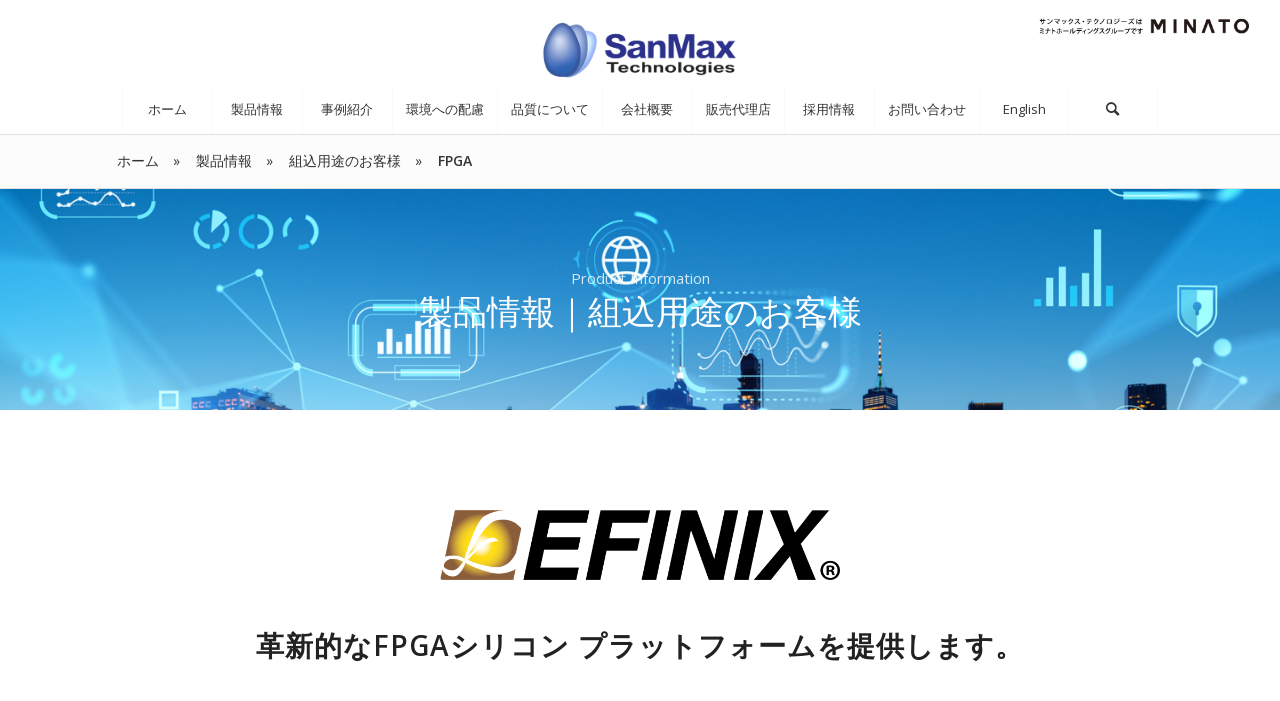

--- FILE ---
content_type: text/html; charset=UTF-8
request_url: https://3max.co.jp/products/built-in/fpga/
body_size: 23953
content:
<!DOCTYPE html>
<html lang="ja" class="html_stretched responsive av-preloader-disabled av-default-lightbox  html_header_top html_logo_center html_bottom_nav_header html_menu_right html_custom html_header_sticky html_header_shrinking html_header_topbar_active html_mobile_menu_tablet html_header_searchicon html_content_align_center html_header_unstick_top_disabled html_header_stretch html_av-submenu-hidden html_av-submenu-display-click html_av-overlay-side html_av-overlay-side-classic html_av-submenu-clone html_entry_id_6379 av-cookies-no-cookie-consent av-no-preview html_text_menu_active ">
<head>
<meta charset="UTF-8" />


<!-- mobile setting -->
<meta name="viewport" content="width=device-width, initial-scale=1">

<!-- Scripts/CSS and wp_head hook -->
<meta name='robots' content='index, follow, max-image-preview:large, max-snippet:-1, max-video-preview:-1' />

	<!-- This site is optimized with the Yoast SEO plugin v22.6 - https://yoast.com/wordpress/plugins/seo/ -->
	<title>サンマックス・テクノロジーズ株式会社 - FPGA</title>
	<meta name="description" content="KSI（Kingston Solutions, Inc.）のe・MMC™は、NAND FlashとControllerを1パッケージ化した、JEDEC e・MMC™規格準拠の組み込み型メモリ製品です。 FPGA - サンマックス・テクノロジーズ株式会社" />
	<link rel="canonical" href="https://3max.co.jp/products/built-in/fpga/" />
	<meta property="og:locale" content="ja_JP" />
	<meta property="og:type" content="article" />
	<meta property="og:title" content="サンマックス・テクノロジーズ株式会社 - FPGA" />
	<meta property="og:description" content="KSI（Kingston Solutions, Inc.）のe・MMC™は、NAND FlashとControllerを1パッケージ化した、JEDEC e・MMC™規格準拠の組み込み型メモリ製品です。 FPGA - サンマックス・テクノロジーズ株式会社" />
	<meta property="og:url" content="https://3max.co.jp/products/built-in/fpga/" />
	<meta property="og:site_name" content="サンマックス・テクノロジーズ株式会社" />
	<meta property="article:modified_time" content="2024-10-11T00:49:53+00:00" />
	<meta property="og:image" content="https://3max.co.jp/cms/wp-content/uploads/2023/09/logo_efinix.png" />
	<meta property="og:image:width" content="2040" />
	<meta property="og:image:height" content="357" />
	<meta property="og:image:type" content="image/png" />
	<meta name="twitter:card" content="summary_large_image" />
	<meta name="twitter:label1" content="推定読み取り時間" />
	<meta name="twitter:data1" content="125分" />
	<script type="application/ld+json" class="yoast-schema-graph">{"@context":"https://schema.org","@graph":[{"@type":"WebPage","@id":"https://3max.co.jp/products/built-in/fpga/","url":"https://3max.co.jp/products/built-in/fpga/","name":"サンマックス・テクノロジーズ株式会社 - FPGA","isPartOf":{"@id":"https://3max.co.jp/#website"},"primaryImageOfPage":{"@id":"https://3max.co.jp/products/built-in/fpga/#primaryimage"},"image":{"@id":"https://3max.co.jp/products/built-in/fpga/#primaryimage"},"thumbnailUrl":"https://3max.co.jp/cms/wp-content/uploads/2023/09/logo_efinix.png","datePublished":"2023-09-01T08:54:20+00:00","dateModified":"2024-10-11T00:49:53+00:00","description":"KSI（Kingston Solutions, Inc.）のe・MMC™は、NAND FlashとControllerを1パッケージ化した、JEDEC e・MMC™規格準拠の組み込み型メモリ製品です。 FPGA - サンマックス・テクノロジーズ株式会社","breadcrumb":{"@id":"https://3max.co.jp/products/built-in/fpga/#breadcrumb"},"inLanguage":"ja","potentialAction":[{"@type":"ReadAction","target":["https://3max.co.jp/products/built-in/fpga/"]}]},{"@type":"ImageObject","inLanguage":"ja","@id":"https://3max.co.jp/products/built-in/fpga/#primaryimage","url":"https://3max.co.jp/cms/wp-content/uploads/2023/09/logo_efinix.png","contentUrl":"https://3max.co.jp/cms/wp-content/uploads/2023/09/logo_efinix.png","width":2040,"height":357},{"@type":"BreadcrumbList","@id":"https://3max.co.jp/products/built-in/fpga/#breadcrumb","itemListElement":[{"@type":"ListItem","position":1,"name":"ホーム","item":"https://3max.co.jp/"},{"@type":"ListItem","position":2,"name":"製品情報","item":"https://3max.co.jp/products/"},{"@type":"ListItem","position":3,"name":"組込用途のお客様","item":"https://3max.co.jp/products/built-in/"},{"@type":"ListItem","position":4,"name":"FPGA"}]},{"@type":"WebSite","@id":"https://3max.co.jp/#website","url":"https://3max.co.jp/","name":"サンマックス・テクノロジーズ株式会社","description":"高品質なスピードをあなたのPCにも","potentialAction":[{"@type":"SearchAction","target":{"@type":"EntryPoint","urlTemplate":"https://3max.co.jp/?s={search_term_string}"},"query-input":"required name=search_term_string"}],"inLanguage":"ja"}]}</script>
	<!-- / Yoast SEO plugin. -->


<link rel="alternate" type="application/rss+xml" title="サンマックス・テクノロジーズ株式会社 &raquo; フィード" href="https://3max.co.jp/feed/" />
<link rel="alternate" type="application/rss+xml" title="サンマックス・テクノロジーズ株式会社 &raquo; コメントフィード" href="https://3max.co.jp/comments/feed/" />
<link rel="alternate" type="application/rss+xml" title="サンマックス・テクノロジーズ株式会社 &raquo; FPGA のコメントのフィード" href="https://3max.co.jp/products/built-in/fpga/feed/" />

<!-- google webfont font replacement -->

			<script type='text/javascript'>

				(function() {
					
					/*	check if webfonts are disabled by user setting via cookie - or user must opt in.	*/
					var html = document.getElementsByTagName('html')[0];
					var cookie_check = html.className.indexOf('av-cookies-needs-opt-in') >= 0 || html.className.indexOf('av-cookies-can-opt-out') >= 0;
					var allow_continue = true;
					var silent_accept_cookie = html.className.indexOf('av-cookies-user-silent-accept') >= 0;

					if( cookie_check && ! silent_accept_cookie )
					{
						if( ! document.cookie.match(/aviaCookieConsent/) || html.className.indexOf('av-cookies-session-refused') >= 0 )
						{
							allow_continue = false;
						}
						else
						{
							if( ! document.cookie.match(/aviaPrivacyRefuseCookiesHideBar/) )
							{
								allow_continue = false;
							}
							else if( ! document.cookie.match(/aviaPrivacyEssentialCookiesEnabled/) )
							{
								allow_continue = false;
							}
							else if( document.cookie.match(/aviaPrivacyGoogleWebfontsDisabled/) )
							{
								allow_continue = false;
							}
						}
					}
					
					if( allow_continue )
					{
						var f = document.createElement('link');
					
						f.type 	= 'text/css';
						f.rel 	= 'stylesheet';
						f.href 	= '//fonts.googleapis.com/css?family=Open+Sans:400,600';
						f.id 	= 'avia-google-webfont';

						document.getElementsByTagName('head')[0].appendChild(f);
					}
				})();
			
			</script>
			<link rel='stylesheet' id='wp-block-library-css' href='https://3max.co.jp/cms/wp-includes/css/dist/block-library/style.min.css?ver=6.3.7' type='text/css' media='all' />
<style id='classic-theme-styles-inline-css' type='text/css'>
/*! This file is auto-generated */
.wp-block-button__link{color:#fff;background-color:#32373c;border-radius:9999px;box-shadow:none;text-decoration:none;padding:calc(.667em + 2px) calc(1.333em + 2px);font-size:1.125em}.wp-block-file__button{background:#32373c;color:#fff;text-decoration:none}
</style>
<style id='global-styles-inline-css' type='text/css'>
body{--wp--preset--color--black: #000000;--wp--preset--color--cyan-bluish-gray: #abb8c3;--wp--preset--color--white: #ffffff;--wp--preset--color--pale-pink: #f78da7;--wp--preset--color--vivid-red: #cf2e2e;--wp--preset--color--luminous-vivid-orange: #ff6900;--wp--preset--color--luminous-vivid-amber: #fcb900;--wp--preset--color--light-green-cyan: #7bdcb5;--wp--preset--color--vivid-green-cyan: #00d084;--wp--preset--color--pale-cyan-blue: #8ed1fc;--wp--preset--color--vivid-cyan-blue: #0693e3;--wp--preset--color--vivid-purple: #9b51e0;--wp--preset--gradient--vivid-cyan-blue-to-vivid-purple: linear-gradient(135deg,rgba(6,147,227,1) 0%,rgb(155,81,224) 100%);--wp--preset--gradient--light-green-cyan-to-vivid-green-cyan: linear-gradient(135deg,rgb(122,220,180) 0%,rgb(0,208,130) 100%);--wp--preset--gradient--luminous-vivid-amber-to-luminous-vivid-orange: linear-gradient(135deg,rgba(252,185,0,1) 0%,rgba(255,105,0,1) 100%);--wp--preset--gradient--luminous-vivid-orange-to-vivid-red: linear-gradient(135deg,rgba(255,105,0,1) 0%,rgb(207,46,46) 100%);--wp--preset--gradient--very-light-gray-to-cyan-bluish-gray: linear-gradient(135deg,rgb(238,238,238) 0%,rgb(169,184,195) 100%);--wp--preset--gradient--cool-to-warm-spectrum: linear-gradient(135deg,rgb(74,234,220) 0%,rgb(151,120,209) 20%,rgb(207,42,186) 40%,rgb(238,44,130) 60%,rgb(251,105,98) 80%,rgb(254,248,76) 100%);--wp--preset--gradient--blush-light-purple: linear-gradient(135deg,rgb(255,206,236) 0%,rgb(152,150,240) 100%);--wp--preset--gradient--blush-bordeaux: linear-gradient(135deg,rgb(254,205,165) 0%,rgb(254,45,45) 50%,rgb(107,0,62) 100%);--wp--preset--gradient--luminous-dusk: linear-gradient(135deg,rgb(255,203,112) 0%,rgb(199,81,192) 50%,rgb(65,88,208) 100%);--wp--preset--gradient--pale-ocean: linear-gradient(135deg,rgb(255,245,203) 0%,rgb(182,227,212) 50%,rgb(51,167,181) 100%);--wp--preset--gradient--electric-grass: linear-gradient(135deg,rgb(202,248,128) 0%,rgb(113,206,126) 100%);--wp--preset--gradient--midnight: linear-gradient(135deg,rgb(2,3,129) 0%,rgb(40,116,252) 100%);--wp--preset--font-size--small: 13px;--wp--preset--font-size--medium: 20px;--wp--preset--font-size--large: 36px;--wp--preset--font-size--x-large: 42px;--wp--preset--spacing--20: 0.44rem;--wp--preset--spacing--30: 0.67rem;--wp--preset--spacing--40: 1rem;--wp--preset--spacing--50: 1.5rem;--wp--preset--spacing--60: 2.25rem;--wp--preset--spacing--70: 3.38rem;--wp--preset--spacing--80: 5.06rem;--wp--preset--shadow--natural: 6px 6px 9px rgba(0, 0, 0, 0.2);--wp--preset--shadow--deep: 12px 12px 50px rgba(0, 0, 0, 0.4);--wp--preset--shadow--sharp: 6px 6px 0px rgba(0, 0, 0, 0.2);--wp--preset--shadow--outlined: 6px 6px 0px -3px rgba(255, 255, 255, 1), 6px 6px rgba(0, 0, 0, 1);--wp--preset--shadow--crisp: 6px 6px 0px rgba(0, 0, 0, 1);}:where(.is-layout-flex){gap: 0.5em;}:where(.is-layout-grid){gap: 0.5em;}body .is-layout-flow > .alignleft{float: left;margin-inline-start: 0;margin-inline-end: 2em;}body .is-layout-flow > .alignright{float: right;margin-inline-start: 2em;margin-inline-end: 0;}body .is-layout-flow > .aligncenter{margin-left: auto !important;margin-right: auto !important;}body .is-layout-constrained > .alignleft{float: left;margin-inline-start: 0;margin-inline-end: 2em;}body .is-layout-constrained > .alignright{float: right;margin-inline-start: 2em;margin-inline-end: 0;}body .is-layout-constrained > .aligncenter{margin-left: auto !important;margin-right: auto !important;}body .is-layout-constrained > :where(:not(.alignleft):not(.alignright):not(.alignfull)){max-width: var(--wp--style--global--content-size);margin-left: auto !important;margin-right: auto !important;}body .is-layout-constrained > .alignwide{max-width: var(--wp--style--global--wide-size);}body .is-layout-flex{display: flex;}body .is-layout-flex{flex-wrap: wrap;align-items: center;}body .is-layout-flex > *{margin: 0;}body .is-layout-grid{display: grid;}body .is-layout-grid > *{margin: 0;}:where(.wp-block-columns.is-layout-flex){gap: 2em;}:where(.wp-block-columns.is-layout-grid){gap: 2em;}:where(.wp-block-post-template.is-layout-flex){gap: 1.25em;}:where(.wp-block-post-template.is-layout-grid){gap: 1.25em;}.has-black-color{color: var(--wp--preset--color--black) !important;}.has-cyan-bluish-gray-color{color: var(--wp--preset--color--cyan-bluish-gray) !important;}.has-white-color{color: var(--wp--preset--color--white) !important;}.has-pale-pink-color{color: var(--wp--preset--color--pale-pink) !important;}.has-vivid-red-color{color: var(--wp--preset--color--vivid-red) !important;}.has-luminous-vivid-orange-color{color: var(--wp--preset--color--luminous-vivid-orange) !important;}.has-luminous-vivid-amber-color{color: var(--wp--preset--color--luminous-vivid-amber) !important;}.has-light-green-cyan-color{color: var(--wp--preset--color--light-green-cyan) !important;}.has-vivid-green-cyan-color{color: var(--wp--preset--color--vivid-green-cyan) !important;}.has-pale-cyan-blue-color{color: var(--wp--preset--color--pale-cyan-blue) !important;}.has-vivid-cyan-blue-color{color: var(--wp--preset--color--vivid-cyan-blue) !important;}.has-vivid-purple-color{color: var(--wp--preset--color--vivid-purple) !important;}.has-black-background-color{background-color: var(--wp--preset--color--black) !important;}.has-cyan-bluish-gray-background-color{background-color: var(--wp--preset--color--cyan-bluish-gray) !important;}.has-white-background-color{background-color: var(--wp--preset--color--white) !important;}.has-pale-pink-background-color{background-color: var(--wp--preset--color--pale-pink) !important;}.has-vivid-red-background-color{background-color: var(--wp--preset--color--vivid-red) !important;}.has-luminous-vivid-orange-background-color{background-color: var(--wp--preset--color--luminous-vivid-orange) !important;}.has-luminous-vivid-amber-background-color{background-color: var(--wp--preset--color--luminous-vivid-amber) !important;}.has-light-green-cyan-background-color{background-color: var(--wp--preset--color--light-green-cyan) !important;}.has-vivid-green-cyan-background-color{background-color: var(--wp--preset--color--vivid-green-cyan) !important;}.has-pale-cyan-blue-background-color{background-color: var(--wp--preset--color--pale-cyan-blue) !important;}.has-vivid-cyan-blue-background-color{background-color: var(--wp--preset--color--vivid-cyan-blue) !important;}.has-vivid-purple-background-color{background-color: var(--wp--preset--color--vivid-purple) !important;}.has-black-border-color{border-color: var(--wp--preset--color--black) !important;}.has-cyan-bluish-gray-border-color{border-color: var(--wp--preset--color--cyan-bluish-gray) !important;}.has-white-border-color{border-color: var(--wp--preset--color--white) !important;}.has-pale-pink-border-color{border-color: var(--wp--preset--color--pale-pink) !important;}.has-vivid-red-border-color{border-color: var(--wp--preset--color--vivid-red) !important;}.has-luminous-vivid-orange-border-color{border-color: var(--wp--preset--color--luminous-vivid-orange) !important;}.has-luminous-vivid-amber-border-color{border-color: var(--wp--preset--color--luminous-vivid-amber) !important;}.has-light-green-cyan-border-color{border-color: var(--wp--preset--color--light-green-cyan) !important;}.has-vivid-green-cyan-border-color{border-color: var(--wp--preset--color--vivid-green-cyan) !important;}.has-pale-cyan-blue-border-color{border-color: var(--wp--preset--color--pale-cyan-blue) !important;}.has-vivid-cyan-blue-border-color{border-color: var(--wp--preset--color--vivid-cyan-blue) !important;}.has-vivid-purple-border-color{border-color: var(--wp--preset--color--vivid-purple) !important;}.has-vivid-cyan-blue-to-vivid-purple-gradient-background{background: var(--wp--preset--gradient--vivid-cyan-blue-to-vivid-purple) !important;}.has-light-green-cyan-to-vivid-green-cyan-gradient-background{background: var(--wp--preset--gradient--light-green-cyan-to-vivid-green-cyan) !important;}.has-luminous-vivid-amber-to-luminous-vivid-orange-gradient-background{background: var(--wp--preset--gradient--luminous-vivid-amber-to-luminous-vivid-orange) !important;}.has-luminous-vivid-orange-to-vivid-red-gradient-background{background: var(--wp--preset--gradient--luminous-vivid-orange-to-vivid-red) !important;}.has-very-light-gray-to-cyan-bluish-gray-gradient-background{background: var(--wp--preset--gradient--very-light-gray-to-cyan-bluish-gray) !important;}.has-cool-to-warm-spectrum-gradient-background{background: var(--wp--preset--gradient--cool-to-warm-spectrum) !important;}.has-blush-light-purple-gradient-background{background: var(--wp--preset--gradient--blush-light-purple) !important;}.has-blush-bordeaux-gradient-background{background: var(--wp--preset--gradient--blush-bordeaux) !important;}.has-luminous-dusk-gradient-background{background: var(--wp--preset--gradient--luminous-dusk) !important;}.has-pale-ocean-gradient-background{background: var(--wp--preset--gradient--pale-ocean) !important;}.has-electric-grass-gradient-background{background: var(--wp--preset--gradient--electric-grass) !important;}.has-midnight-gradient-background{background: var(--wp--preset--gradient--midnight) !important;}.has-small-font-size{font-size: var(--wp--preset--font-size--small) !important;}.has-medium-font-size{font-size: var(--wp--preset--font-size--medium) !important;}.has-large-font-size{font-size: var(--wp--preset--font-size--large) !important;}.has-x-large-font-size{font-size: var(--wp--preset--font-size--x-large) !important;}
.wp-block-navigation a:where(:not(.wp-element-button)){color: inherit;}
:where(.wp-block-post-template.is-layout-flex){gap: 1.25em;}:where(.wp-block-post-template.is-layout-grid){gap: 1.25em;}
:where(.wp-block-columns.is-layout-flex){gap: 2em;}:where(.wp-block-columns.is-layout-grid){gap: 2em;}
.wp-block-pullquote{font-size: 1.5em;line-height: 1.6;}
</style>
<link rel='stylesheet' id='avia-merged-styles-css' href='https://3max.co.jp/cms/wp-content/uploads/dynamic_avia/avia-merged-styles-3d6ab7eae8504f089feb0f19a0a84fce---6736b6d7398ff.css' type='text/css' media='all' />
<script type='text/javascript' src='https://3max.co.jp/cms/wp-includes/js/jquery/jquery.min.js?ver=3.7.0' id='jquery-core-js'></script>
<script type='text/javascript' src='https://3max.co.jp/cms/wp-includes/js/jquery/jquery-migrate.min.js?ver=3.4.1' id='jquery-migrate-js'></script>
<link rel="https://api.w.org/" href="https://3max.co.jp/wp-json/" /><link rel="alternate" type="application/json" href="https://3max.co.jp/wp-json/wp/v2/pages/6379" /><link rel="EditURI" type="application/rsd+xml" title="RSD" href="https://3max.co.jp/cms/xmlrpc.php?rsd" />
<meta name="generator" content="WordPress 6.3.7" />
<link rel='shortlink' href='https://3max.co.jp/?p=6379' />
<link rel="alternate" type="application/json+oembed" href="https://3max.co.jp/wp-json/oembed/1.0/embed?url=https%3A%2F%2F3max.co.jp%2Fproducts%2Fbuilt-in%2Ffpga%2F" />
<link rel="alternate" type="text/xml+oembed" href="https://3max.co.jp/wp-json/oembed/1.0/embed?url=https%3A%2F%2F3max.co.jp%2Fproducts%2Fbuilt-in%2Ffpga%2F&#038;format=xml" />
<!-- bownow ts -->
<script id="_bownow_ts">
var _bownow_ts = document.createElement('script');
_bownow_ts.charset = 'utf-8';
_bownow_ts.src = 'https://contents.bownow.jp/js/UTC_ab3faba9c35420220e60/trace.js';
document.getElementsByTagName('head')[0].appendChild(_bownow_ts);
</script>
        <!-- Google Tag Manager -->
        <noscript><iframe src="//www.googletagmanager.com/ns.html?id=GTM-THBQ35"
        height="0" width="0" style="display:none;visibility:hidden"></iframe></noscript>
        <script>(function(w,d,s,l,i){w[l]=w[l]||[];w[l].push({'gtm.start':
        new Date().getTime(),event:'gtm.js'});var f=d.getElementsByTagName(s)[0],
        j=d.createElement(s),dl=l!='dataLayer'?'&l='+l:'';j.async=true;j.src=
        '//www.googletagmanager.com/gtm.js?id='+i+dl;f.parentNode.insertBefore(j,f);
        })(window,document,'script','dataLayer','GTM-THBQ35');</script>
        <!-- End Google Tag Manager -->
 <link rel="profile" href="http://gmpg.org/xfn/11" />
<link rel="alternate" type="application/rss+xml" title="サンマックス・テクノロジーズ株式会社 RSS2 Feed" href="https://3max.co.jp/feed/" />
<link rel="pingback" href="https://3max.co.jp/cms/xmlrpc.php" />

<style type='text/css' media='screen'>
 #top #header_main > .container, #top #header_main > .container .main_menu  .av-main-nav > li > a, #top #header_main #menu-item-shop .cart_dropdown_link{ height:70px; line-height: 70px; }
 .html_top_nav_header .av-logo-container{ height:70px;  }
 .html_header_top.html_header_sticky #top #wrap_all #main{ padding-top:152px; } 
</style>
<!--[if lt IE 9]><script src="https://3max.co.jp/cms/wp-content/themes/3max_base/js/html5shiv.js"></script><![endif]-->
<link rel="icon" href="/cms/wp-content/uploads/2019/02/favicon.ico" type="image/x-icon">

<!-- To speed up the rendering and to display the site as fast as possible to the user we include some styles and scripts for above the fold content inline -->
<style type="text/css" media="screen">.ls-container{visibility:hidden;position:relative} .ls-inner{position:relative;width:100%;height:100%;background-position:center center;z-index:30} .ls-wp-fullwidth-container{width:100%;position:relative} .ls-wp-fullwidth-helper{position:absolute} .ls-layers,.ls-slide-backgrounds,.ls-slide-effects,.ls-background-videos,.ls-bg-video-overlay{width:100%;height:100%;position:absolute;left:0;top:0;overflow:hidden;-o-transform:translateZ(0);-ms-transform:translateZ(0);-moz-transform:translateZ(0);-webkit-transform:translateZ(0);transform:translateZ(0)} .ls-wrapper{padding:0 !important;visibility:visible !important;border:0 !important;z-index:1} .ls-background-videos{z-index:1} .ls-bg-video-overlay{z-index:21;background-repeat:repeat;background-position:center center} .ls-slide-backgrounds{z-index:2} .ls-slide-effects{z-index:4} .ls-layers{z-index:35} .ls-parallax,.ls-in-out,.ls-z{position:absolute !important} .ls-parallax,.ls-z{width:0 !important;height:0 !important;top:0 !important;left:0 !important;bottom:auto !important;right:auto !important;display:block !important;overflow:visible !important} .ls-in-out{display:none} .ls-loop,.ls-clip{position:absolute !important;display:block !important} .ls-parallax,.ls-in-out,.ls-loop,.ls-z{background:none !important} .ls-parallax,.ls-bg-wrap,.ls-loop{margin:0 !important} .ls-wrapper > .ls-layer,.ls-wrapper > a > .ls-layer .ls-wrapper > .ls-bg{line-height:normal;white-space:nowrap;word-wrap:normal;margin-right:0 !important;margin-bottom:0 !important} .ls-wrapper > .ls-layer,.ls-wrapper > a > .ls-layer{position:static !important;display:block !important;-o-transform:translateZ(1px);-ms-transform:translateZ(1px);-moz-transform:translateZ(1px);-webkit-transform:translateZ(1px);transform:translateZ(1px)} .ls-bg-wrap,.ls-bg-outer{width:100%;height:100%;position:absolute;left:0;top:0} .ls-bg-wrap{display:none} .ls-bg-outer{overflow:hidden !important} .ls-wrapper > a.ls-layer-link{cursor:pointer !important;display:block !important;position:absolute !important;left:0 !important;top:0 !important;width:100% !important;height:100% !important;z-index:10;-o-transform:translateZ(100px);-ms-transform:translateZ(100px);-moz-transform:translateZ(100px);-webkit-transform:translateZ(100px);transform:translateZ(100px);background:url([data-uri]) !important} .ls-gui-element{z-index:40;text-decoration:none !important} .ls-loading-container{position:absolute !important;display:none;left:50% !important;top:50% !important} .ls-loading-indicator{margin:0 auto} .ls-media-unmute{visibility:hidden;position:absolute;left:16px;top:16px;width:30px;height:30px;cursor:pointer;opacity:.65} .ls-media-unmute-active{visibility:visible} .ls-media-unmute-bg{position:absolute;left:0;top:0;right:0;bottom:0;border-radius:30px;border:0 solid white;transform:scale(0.1);background:rgba(0,0,0,.25);box-shadow:0 3px 10px rgba(0,0,0,.2)} .ls-icon-muted,.ls-icon-unmuted{position:absolute;left:0;top:0;width:100%;height:100%;background-repeat:no-repeat;background-position:center;background-size:20px;transform:scale(0.1)} .ls-media-unmute-active .ls-media-unmute-bg{border:2px solid white} .ls-media-unmute-active .ls-icon-muted,.ls-media-unmute-active .ls-icon-unmuted,.ls-media-unmute-active .ls-media-unmute-bg{transform:scale(1) !important} .ls-icon-muted{background-image:url('https://3max.co.jp.jjss-test.com/cms/wp-content/themes/3max_base/config-layerslider/LayerSlider/assets/static/layerslider/img/icon-muted-white.png');opacity:1} .ls-icon-unmuted{background-image:url('https://3max.co.jp.jjss-test.com/cms/wp-content/themes/3max_base/config-layerslider/LayerSlider/assets/static/layerslider/img/icon-unmuted-white.png');opacity:0} .ls-media-unmute:hover{opacity:1} .ls-media-unmute:hover .ls-icon-muted{opacity:0} .ls-media-unmute:hover .ls-icon-unmuted{opacity:1} .ls-media-unmute-bg,.ls-icon-unmuted,.ls-media-unmute,.ls-icon-muted{transition:all .3s ease-in-out !important} .ls-bottom-slidebuttons{text-align:left} .ls-bottom-nav-wrapper,.ls-below-thumbnails{height:0;position:relative;text-align:center;margin:0 auto} .ls-below-thumbnails{display:none} .ls-bottom-nav-wrapper a,.ls-nav-prev,.ls-nav-next{outline:none} .ls-bottom-slidebuttons{position:relative} .ls-bottom-slidebuttons,.ls-nav-start,.ls-nav-stop,.ls-nav-sides{position:relative} .ls-nothumb{text-align:center !important} .ls-link,.ls-link:hover{position:absolute !important;width:100% !important;height:100% !important;left:0 !important;top:0 !important} .ls-link{display:none} .ls-link-on-top{z-index:999999 !important} .ls-link,.ls-wrapper > a > *{background-image:url('[data-uri]')} .ls-bottom-nav-wrapper,.ls-thumbnail-wrapper,.ls-nav-prev,.ls-nav-next{visibility:hidden} .ls-bar-timer{position:absolute;width:0;height:2px;background:white;border-bottom:2px solid #555;opacity:.55;top:0} .ls-circle-timer{width:16px;height:16px;position:absolute;right:10px;top:10px;opacity:.65;display:none} .ls-container .ls-circle-timer,.ls-container .ls-circle-timer *{box-sizing:border-box !important} .ls-ct-half{border:4px solid white} .ls-ct-left,.ls-ct-right{width:50%;height:100%;overflow:hidden} .ls-ct-left,.ls-ct-right{position:absolute} .ls-ct-left{left:0} .ls-ct-right{left:50%} .ls-ct-rotate{width:200%;height:100%;position:absolute;top:0} .ls-ct-left .ls-ct-rotate,.ls-ct-right .ls-ct-hider,.ls-ct-right .ls-ct-half{left:0} .ls-ct-right .ls-ct-rotate,.ls-ct-left .ls-ct-hider,.ls-ct-left .ls-ct-half{right:0} .ls-ct-hider,.ls-ct-half{position:absolute;top:0} .ls-ct-hider{width:50%;height:100%;overflow:hidden} .ls-ct-half{width:200%;height:100%} .ls-ct-center{width:100%;height:100%;left:0;top:0;position:absolute;border:4px solid black;opacity:0.2} .ls-ct-half,.ls-ct-center{border-radius:100px;-moz-border-radius:100px;-webkit-border-radius:100px} .ls-slidebar-container{margin:10px auto} .ls-slidebar-container,.ls-slidebar{position:relative} .ls-progressbar,.ls-slidebar-slider-container{position:absolute;left:0;top:0} .ls-progressbar{width:0;height:100%;z-index:1} .ls-slidebar-slider-container{z-index:2} .ls-slidebar-slider{position:static !important;cursor:pointer} .ls-slidebar{height:10px;background-color:#ddd} .ls-slidebar,.ls-progressbar{border-radius:10px} .ls-progressbar{background-color:#bbb} .ls-slidebar-slider-container{top:50%} .ls-slidebar-slider{width:20px;height:20px;border-radius:20px;background-color:#999} .ls-slidebar-light .ls-slidebar{height:8px;background-color:white;border:1px solid #ddd;border-top:1px solid #ccc} .ls-slidebar-light .ls-slidebar,.ls-slidebar-light .ls-progressbar{border-radius:10px} .ls-slidebar-light .ls-progressbar{background-color:#eee} .ls-slidebar-light .ls-slidebar-slider-container{top:50%} .ls-slidebar-light .ls-slidebar-slider{width:18px;height:18px;border-radius:20px;background-color:#eee;border:1px solid #bbb;border-top:1px solid #ccc;border-bottom:1px solid #999} .ls-tn{display:none !important} .ls-thumbnail-hover{display:none;position:absolute;left:0} .ls-thumbnail-hover-inner{width:100%;height:100%;position:absolute;left:0;top:0;display:none} .ls-thumbnail-hover-bg{position:absolute;width:100%;height:100%;left:0;top:0} .ls-thumbnail-hover-img{position:absolute;overflow:hidden} .ls-thumbnail-hover img{max-width:none !important;position:absolute;display:inline-block;visibility:visible !important;left:50%;top:0} .ls-thumbnail-hover span{left:50%;top:100%;width:0;height:0;display:block;position:absolute;border-left-color:transparent !important;border-right-color:transparent !important;border-bottom-color:transparent !important} .ls-thumbnail-wrapper{position:relative;width:100%;margin:0 auto} .ls-thumbnail{position:relative;margin:0 auto} .ls-thumbnail-inner,.ls-thumbnail-slide-container{width:100%} .ls-thumbnail-slide-container{overflow:hidden !important;position:relative} .ls-thumbnail-slide{text-align:center;white-space:nowrap;float:left;position:relative} .ls-thumbnail-slide a{overflow:hidden;display:inline-block;width:0;height:0;position:relative} .ls-thumbnail-slide img{max-width:none !important;max-height:100% !important;height:100%;visibility:visible !important} .ls-touchscroll{overflow-x:auto !important} .ls-shadow{display:none;position:absolute;z-index:10 !important;top:100%;width:100%;left:0;overflow:hidden !important;visibility:hidden} .ls-shadow img{width:100% !important;height:auto !important;position:absolute !important;left:0 !important;bottom:0 !important} .ls-media-layer{overflow:hidden} .ls-vpcontainer,.ls-videopreview{width :100%;height :100%;position :absolute;left :0;top :0;cursor :pointer} .ls-videopreview{background-size:cover;background-position:center center} .ls-videopreview{z-index:1} .ls-playvideo{position:absolute;left:50%;top:50%;cursor:pointer;z-index:2} .ls-autoplay .ls-playvideo{display:none !important} .ls-forcehide{display:none !important} .ls-yourlogo{position:absolute;z-index:50} .ls-slide-transition-wrapper{width:100%;height:100%;position:absolute;left:0;top:0;z-index:3} .ls-slide-transition-wrapper,.ls-slide-transition-wrapper *{text-align:left !important} .ls-slide-transition-tile{position:relative;float:left} .ls-slide-transition-tile img{visibility:visible;margin:0 !important} .ls-curtiles{overflow:hidden} .ls-curtiles,.ls-nexttiles{position:absolute;width:100%;height:100%;left:0;top:0} .ls-curtile,.ls-nexttile{overflow:hidden;width:100% !important;height:100% !important;-o-transform:translateZ(0);-ms-transform:translateZ(0);-moz-transform:translateZ(0);-webkit-transform:translateZ(0);transform:translateZ(0)} .ls-nexttile{display:none} .ls-3d-container{position:relative;overflow:visible !important;-ms-perspective:none !important;-moz-perspective:none !important;-webkit-perspective:none !important;perspective:none !important} .ls-3d-box{position:absolute} .ls-3d-box div{overflow:hidden;margin:0;padding:0;position:absolute;background-color:#888} .ls-3d-box .ls-3d-top,.ls-3d-box .ls-3d-bottom{background-color:#555} .ls-slide-transition-wrapper,.ls-slide-transition-tile{-ms-perspective:1500px;-moz-perspective:1500px;-webkit-perspective:1500px;perspective:1500px} .ls-slide-transition-tile,.ls-3d-box,.ls-curtiles,.ls-nexttiles{-ms-transform-style:preserve-3d;-moz-transform-style:preserve-3d;-webkit-transform-style:preserve-3d;transform-style:preserve-3d} .ls-curtile,.ls-nexttile,.ls-3d-box,.ls-3d-box div{-ms-backface-visibility:hidden;-moz-backface-visibility:hidden;-webkit-backface-visibility:hidden;backface-visibility:hidden} .ls-fullsize:not(.ls-hidden),.ls-fullwidth:not(.ls-hidden){max-width:100%} .ls-visible{overflow:visible !important} .ls-unselectable{user-select:none;-o-user-select:none;-ms-user-select:none;-moz-user-select:none;-webkit-user-select:none} .ls-overflow-hidden{overflow:hidden} .ls-overflowx-hidden{overflow-x:hidden} .ls-overflow-visible{overflow:visible !important} .ls-overflowy-hidden{overflow-y:hidden} .ls-hidden{width:0px !important;height:0px !important;position:absolute;left:-5000px;top:-5000px;z-index:-1;overflow:hidden !important;visibility:hidden !important;display:block !important} .ls-slide{display:block !important;visibility:hidden !important;position:absolute !important;overflow:hidden;top:0 !important;left:0 !important;bottom:auto !important;right:auto !important;background:none;border:none !important;margin:0 !important;padding:0 !important} .ls-slide > .ls-layer,.ls-slide > .ls-l,.ls-slide > .ls-bg,.ls-slide > a > .ls-layer,.ls-slide > a > .ls-l,.ls-slide > a > .ls-bg{position:absolute !important;white-space:nowrap} .ls-fullscreen{margin:0 !important;padding:0 !important;width:auto !important;height:auto !important} .ls-fullscreen .ls-container{background-color:black;margin:0 auto !important} .ls-fullscreen .ls-fullscreen-wrapper{width:100% !important;height:100% !important;margin:0 !important;padding:0 !important;border:0 !important;background-color:black;overflow:hidden !important;position:relative !important} .ls-fullscreen .ls-fullscreen-wrapper .ls-container,.ls-fullscreen .ls-fullscreen-wrapper .ls-wp-container{position:absolute !important;top:50% !important;left:50% !important;transform:translate(-50%,-50%) !important} .ls-layer .split-item{font-weight:inherit !important;font-family:inherit !important;font-size:inherit;color:inherit} html body .ls-nav-prev,#ls-global .ls-nav-prev,html body .ls-nav-next,#ls-global .ls-nav-next,html body .ls-container img,#ls-global .ls-container img,html body .ls-bottom-nav-wrapper a,#ls-global .ls-bottom-nav-wrapper a,html body .ls-container .ls-fullscreen,#ls-global .ls-container .ls-fullscreen,html body .ls-thumbnail a,#ls-global .ls-thumbnail a{transition:none;-ms-transition:none;-webkit-transition:none;line-height:normal;outline:none;padding:0;border:0} html body .ls-wrapper > a,#ls-global .ls-wrapper > a,html body .ls-wrapper > p,#ls-global .ls-wrapper > p,html body .ls-wrapper > h1,#ls-global .ls-wrapper > h1,html body .ls-wrapper > h2,#ls-global .ls-wrapper > h2,html body .ls-wrapper > h3,#ls-global .ls-wrapper > h3,html body .ls-wrapper > h4,#ls-global .ls-wrapper > h4,html body .ls-wrapper > h5,#ls-global .ls-wrapper > h5,html body .ls-wrapper > img,#ls-global .ls-wrapper > img,html body .ls-wrapper > div,#ls-global .ls-wrapper > div,html body .ls-wrapper > span,#ls-global .ls-wrapper > span,html body .ls-wrapper .ls-bg,#ls-global .ls-wrapper .ls-bg,html body .ls-wrapper .ls-layer,#ls-global .ls-wrapper .ls-layer,html body .ls-slide .ls-layer,#ls-global .ls-slide .ls-layer,html body .ls-slide a .ls-layer,#ls-global .ls-slide a .ls-layer{transition:none;-ms-transition:none;-webkit-transition:none;line-height:normal;outline:none;padding:0;margin:0;border-width:0} html body .ls-container img,#ls-global .ls-container img{background:none !important;min-width:0 !important;max-width:none !important;border-radius:0;box-shadow:none;border:0;padding:0} html body .ls-wp-container .ls-wrapper > a > *,#ls-global .ls-wp-container .ls-wrapper > a > *{margin:0} html body .ls-wp-container .ls-wrapper > a,#ls-global .ls-wp-container .ls-wrapper > a{text-decoration:none} .ls-wp-fullwidth-container,.ls-wp-fullwidth-helper,.ls-gui-element *,.ls-gui-element,.ls-container,.ls-slide > *,.ls-slide,.ls-wrapper,.ls-layer{box-sizing:content-box !important} html body .ls-yourlogo,#ls-global .ls-yourlogo{margin:0} html body .ls-tn,#ls-global .ls-tn{display:none} .ls-bottom-nav-wrapper,.ls-bottom-nav-wrapper span,.ls-bottom-nav-wrapper a{line-height:0;font-size:0} html body .ls-container video,#ls-global .ls-container video{max-width:none !important;object-fit:cover !important} html body .ls-container.ls-wp-container,#ls-global .ls-container.ls-wp-container,html body .ls-fullscreen-wrapper,#ls-global .ls-fullscreen-wrapper{max-width:none} html body .ls-container,#ls-global .ls-container,html body .ls-container .ls-slide-transition-wrapper,#ls-global .ls-container .ls-slide-transition-wrapper,html body .ls-container .ls-slide-transition-wrapper *,#ls-global .ls-container .ls-slide-transition-wrapper *,html body .ls-container .ls-bottom-nav-wrapper,#ls-global .ls-container .ls-bottom-nav-wrapper,html body .ls-container .ls-bottom-nav-wrapper *,#ls-global .ls-container .ls-bottom-nav-wrapper *,html body .ls-container .ls-bottom-nav-wrapper span *,#ls-global .ls-container .ls-bottom-nav-wrapper span *,html body .ls-direction-fix,#ls-global .ls-direction-fix{direction:ltr !important} html body .ls-container,#ls-global .ls-container{float:none !important} .ls-slider-notification{position:relative;margin:10px auto;padding:10px 10px 15px 88px;border-radius:5px;min-height:60px;background:#de4528;color:white !important;font-family:'Open Sans',arial,sans-serif !important} .ls-slider-notification a{color:white !important;text-decoration:underline !important} .ls-slider-notification-logo{position:absolute;top:16px;left:17px;width:56px;height:56px;font-size:49px;line-height:53px;border-radius:56px;background-color:white;color:#de4528;font-style:normal;font-weight:800;text-align:center} .ls-slider-notification strong{color:white !important;display:block;font-size:20px;line-height:26px;font-weight:normal !important} .ls-slider-notification span{display:block;font-size:13px;line-height:16px;text-align:justify !important} @media screen and (max-width:767px){.ls-container .ls-layers > .ls-hide-on-phone,.ls-container .ls-background-videos .ls-hide-on-phone video,.ls-container .ls-background-videos .ls-hide-on-phone audio,.ls-container .ls-background-videos .ls-hide-on-phone iframe{display:none !important}} @media screen and (min-width:768px) and (max-width:1024px){.ls-container .ls-layers > .ls-hide-on-tablet,.ls-container .ls-background-videos .ls-hide-on-tablet video,.ls-container .ls-background-videos .ls-hide-on-tablet audio,.ls-container .ls-background-videos .ls-hide-on-tablet iframe{display:none !important}} @media screen and (min-width:1025px){.ls-container .ls-layers > .ls-hide-on-desktop,.ls-container .ls-background-videos .ls-hide-on-desktop video,.ls-container .ls-background-videos .ls-hide-on-desktop audio,.ls-container .ls-background-videos .ls-hide-on-desktop iframe{display:none !important}} .ls-container .ls-background-videos .ls-vpcontainer{z-index:10} .ls-container .ls-background-videos .ls-videopreview{background-size:cover !important} .ls-container .ls-background-videos video,.ls-container .ls-background-videos audio,.ls-container .ls-background-videos iframe{position:relative;z-index:20} @media (transform-3d),(-ms-transform-3d),(-webkit-transform-3d){#ls-test3d{position:absolute;left:9px;height:3px}} [data-ls-animating-in],[data-ls-animating-out]{will-change:transform,opacity} .ls-loop{will-change:transform}</style><script type="text/javascript">'use strict';var avia_is_mobile=!1;if(/Android|webOS|iPhone|iPad|iPod|BlackBerry|IEMobile|Opera Mini/i.test(navigator.userAgent)&&'ontouchstart' in document.documentElement){avia_is_mobile=!0;document.documentElement.className+=' avia_mobile '}
else{document.documentElement.className+=' avia_desktop '};document.documentElement.className+=' js_active ';(function(){var e=['-webkit-','-moz-','-ms-',''],n='';for(var t in e){if(e[t]+'transform' in document.documentElement.style){document.documentElement.className+=' avia_transform ';n=e[t]+'transform'};if(e[t]+'perspective' in document.documentElement.style)document.documentElement.className+=' avia_transform3d '};if(typeof document.getElementsByClassName=='function'&&typeof document.documentElement.getBoundingClientRect=='function'&&avia_is_mobile==!1){if(n&&window.innerHeight>0){setTimeout(function(){var e=0,o={},a=0,t=document.getElementsByClassName('av-parallax'),i=window.pageYOffset||document.documentElement.scrollTop;for(e=0;e<t.length;e++){t[e].style.top='0px';o=t[e].getBoundingClientRect();a=Math.ceil((window.innerHeight+i-o.top)*0.3);t[e].style[n]='translate(0px, '+a+'px)';t[e].style.top='auto';t[e].className+=' enabled-parallax '}},50)}}})();</script><style type='text/css'>
@font-face {font-family: 'entypo-fontello'; font-weight: normal; font-style: normal; font-display: auto;
src: url('https://3max.co.jp/cms/wp-content/themes/3max_base/config-templatebuilder/avia-template-builder/assets/fonts/entypo-fontello.woff2') format('woff2'),
url('https://3max.co.jp/cms/wp-content/themes/3max_base/config-templatebuilder/avia-template-builder/assets/fonts/entypo-fontello.woff') format('woff'),
url('https://3max.co.jp/cms/wp-content/themes/3max_base/config-templatebuilder/avia-template-builder/assets/fonts/entypo-fontello.ttf') format('truetype'), 
url('https://3max.co.jp/cms/wp-content/themes/3max_base/config-templatebuilder/avia-template-builder/assets/fonts/entypo-fontello.svg#entypo-fontello') format('svg'),
url('https://3max.co.jp/cms/wp-content/themes/3max_base/config-templatebuilder/avia-template-builder/assets/fonts/entypo-fontello.eot'),
url('https://3max.co.jp/cms/wp-content/themes/3max_base/config-templatebuilder/avia-template-builder/assets/fonts/entypo-fontello.eot?#iefix') format('embedded-opentype');
} #top .avia-font-entypo-fontello, body .avia-font-entypo-fontello, html body [data-av_iconfont='entypo-fontello']:before{ font-family: 'entypo-fontello'; }
</style>

<!--
Debugging Info for Theme support: 

Theme: Enfold
Version: 4.8.2
Installed: 3max_base
AviaFramework Version: 5.0
AviaBuilder Version: 4.8
aviaElementManager Version: 1.0.1
- - - - - - - - - - -
ChildTheme: 3max
ChildTheme Version: 1.0
ChildTheme Installed: 3max_base

ML:200-PU:25-PLA:7
WP:6.3.7
Compress: CSS:all theme files - JS:all theme files
Updates: disabled
PLAu:5
-->
</head>




<body id="top" class="page-template-default page page-id-6379 page-parent page-child parent-pageid-2850  rtl_columns stretched open_sans no_sidebar_border avia-responsive-images-support" itemscope="itemscope" itemtype="https://schema.org/WebPage" >

	
	<div id='wrap_all'>

	
<header id='header' class=' header_color light_bg_color  av_header_top av_logo_center av_bottom_nav_header av_menu_right av_custom av_header_sticky av_header_shrinking av_header_stretch av_mobile_menu_tablet av_header_searchicon av_header_unstick_top_disabled av_seperator_big_border'  role="banner" itemscope="itemscope" itemtype="https://schema.org/WPHeader" >

<a id="advanced_menu_toggle" href="#" aria-hidden='true' data-av_icon='' data-av_iconfont='entypo-fontello'></a><a id="advanced_menu_hide" href="#" 	aria-hidden='true' data-av_icon='' data-av_iconfont='entypo-fontello'></a>		<div id='header_meta' class='container_wrap container_wrap_meta  av_phone_active_right av_extra_header_active av_entry_id_6379'>


			      			      <div class='container header-extra-elements'>


			      <h1 class='phone-info '><span><a href="https://www.minato.co.jp/" target="_blank" rel="noopener noreferrer"><img src="/shared/images/h_minato_logo.png" alt="当社はMINATOグループです"></a></span></h1>			      </div>
		</div>

		<div  id='header_main' class='container_wrap container_wrap_logo'>

        <div class='container av-logo-container'><div class='inner-container'><strong class='logo'><a href='https://3max.co.jp/'><img src="/cms/wp-content/uploads/2019/01/logo_sanmax_m.png" height="100" width="300" alt='サンマックス・テクノロジーズ株式会社' title='' /></a></strong></div></div><div id='header_main_alternate' class='container_wrap'><div class='container'><nav class='main_menu' data-selectname='Select a page'  role="navigation" itemscope="itemscope" itemtype="https://schema.org/SiteNavigationElement" ><div class="avia-menu av-main-nav-wrap"><ul id="avia-menu" class="menu av-main-nav"><li id="menu-item-1407" class="menu-item menu-item-type-custom menu-item-object-custom menu-item-top-level menu-item-top-level-1"><a href="/" itemprop="url"><span class="avia-bullet"></span><span class="avia-menu-text">ホーム</span><span class="avia-menu-fx"><span class="avia-arrow-wrap"><span class="avia-arrow"></span></span></span></a></li>
<li id="menu-item-1245" class="menu-item menu-item-type-post_type menu-item-object-page current-page-ancestor current-menu-ancestor current-menu-parent current_page_parent current_page_ancestor menu-item-has-children menu-item-mega-parent  menu-item-top-level menu-item-top-level-2"><a href="https://3max.co.jp/products/" itemprop="url"><span class="avia-bullet"></span><span class="avia-menu-text">製品情報</span><span class="avia-menu-fx"><span class="avia-arrow-wrap"><span class="avia-arrow"></span></span></span></a>
<div class='avia_mega_div avia_mega5 twelve units'>

<ul class="sub-menu">
	<li id="menu-item-2063" class="menu-item menu-item-type-post_type menu-item-object-page menu-item-has-children avia_mega_menu_columns_5 three units  avia_mega_menu_columns_first"><span class='mega_menu_title heading-color av-special-font'><a href='https://3max.co.jp/products/built-in/dimm/'>組込用途：<br>DIMM</a></span>
	<ul class="sub-menu">
		<li id="menu-item-7681" class="menu-item menu-item-type-post_type menu-item-object-page"><a href="https://3max.co.jp/products/built-in/dimm/ddr5/" itemprop="url"><span class="avia-bullet"></span><span class="avia-menu-text">DDR5</span></a></li>
		<li id="menu-item-2536" class="menu-item menu-item-type-custom menu-item-object-custom"><a href="/products/built-in/dimm/ddr4/" itemprop="url"><span class="avia-bullet"></span><span class="avia-menu-text">DDR4</span></a></li>
		<li id="menu-item-2537" class="menu-item menu-item-type-custom menu-item-object-custom"><a href="/products/built-in/dimm/ddr3/" itemprop="url"><span class="avia-bullet"></span><span class="avia-menu-text">DDR3</span></a></li>
		<li id="menu-item-2538" class="menu-item menu-item-type-custom menu-item-object-custom"><a href="/products/built-in/dimm/ddr2/" itemprop="url"><span class="avia-bullet"></span><span class="avia-menu-text">DDR2</span></a></li>
		<li id="menu-item-2539" class="menu-item menu-item-type-custom menu-item-object-custom"><a href="/products/built-in/dimm/ddr/" itemprop="url"><span class="avia-bullet"></span><span class="avia-menu-text">DDR</span></a></li>
		<li id="menu-item-2540" class="menu-item menu-item-type-custom menu-item-object-custom"><a href="/products/built-in/dimm/sd/" itemprop="url"><span class="avia-bullet"></span><span class="avia-menu-text">SD</span></a></li>
	</ul>
</li>
	<li id="menu-item-3396" class="menu-item menu-item-type-post_type menu-item-object-page menu-item-has-children avia_mega_menu_columns_5 three units "><span class='mega_menu_title heading-color av-special-font'><a href='https://3max.co.jp/products/built-in/flashmedia/'>組込用途：<br>Flash Media</a></span>
	<ul class="sub-menu">
		<li id="menu-item-2541" class="menu-item menu-item-type-custom menu-item-object-custom"><a href="/products/built-in/flashmedia/ssd/" itemprop="url"><span class="avia-bullet"></span><span class="avia-menu-text">SSD</span></a></li>
		<li id="menu-item-2542" class="menu-item menu-item-type-custom menu-item-object-custom"><a href="/products/built-in/flashmedia/sd/" itemprop="url"><span class="avia-bullet"></span><span class="avia-menu-text">SD</span></a></li>
		<li id="menu-item-2543" class="menu-item menu-item-type-custom menu-item-object-custom"><a href="/products/built-in/flashmedia/microsd" itemprop="url"><span class="avia-bullet"></span><span class="avia-menu-text">microSD</span></a></li>
		<li id="menu-item-2544" class="menu-item menu-item-type-custom menu-item-object-custom"><a href="/products/built-in/flashmedia/cf/" itemprop="url"><span class="avia-bullet"></span><span class="avia-menu-text">CF / CFast</span></a></li>
		<li id="menu-item-2545" class="menu-item menu-item-type-custom menu-item-object-custom"><a href="/products/built-in/flashmedia/usb/" itemprop="url"><span class="avia-bullet"></span><span class="avia-menu-text">USB</span></a></li>
	</ul>
</li>
	<li id="menu-item-3412" class="menu-item menu-item-type-post_type menu-item-object-page menu-item-has-children avia_mega_menu_columns_5 three units "><span class='mega_menu_title heading-color av-special-font'><a href='https://3max.co.jp/products/built-in/emmc/'>組込用途：<br><i>e</i>•MMC™ / eMCP</a></span>
	<ul class="sub-menu">
		<li id="menu-item-2546" class="menu-item menu-item-type-custom menu-item-object-custom"><a href="/products/built-in/emmc/emmc/" itemprop="url"><span class="avia-bullet"></span><span class="avia-menu-text"><i>e</i>•MMC™</span></a></li>
		<li id="menu-item-2547" class="menu-item menu-item-type-custom menu-item-object-custom"><a href="/products/built-in/emmc/emcp/" itemprop="url"><span class="avia-bullet"></span><span class="avia-menu-text">eMCP</span></a></li>
	</ul>
</li>
	<li id="menu-item-6843" class="menu-item menu-item-type-post_type menu-item-object-page current-menu-item page_item page-item-6379 current_page_item menu-item-has-children avia_mega_menu_columns_5 three units "><span class='mega_menu_title heading-color av-special-font'><a href='https://3max.co.jp/products/built-in/fpga/'>組込用途：<br>FPGA</a></span>
	<ul class="sub-menu">
		<li id="menu-item-6841" class="menu-item menu-item-type-post_type menu-item-object-page"><a href="https://3max.co.jp/products/built-in/fpga/trion/" itemprop="url"><span class="avia-bullet"></span><span class="avia-menu-text">Trionシリーズ製品</span></a></li>
		<li id="menu-item-7621" class="menu-item menu-item-type-post_type menu-item-object-page"><a href="https://3max.co.jp/products/built-in/fpga/topaz/" itemprop="url"><span class="avia-bullet"></span><span class="avia-menu-text">Topazシリーズ製品</span></a></li>
		<li id="menu-item-6842" class="menu-item menu-item-type-post_type menu-item-object-page"><a href="https://3max.co.jp/products/built-in/fpga/titanium/" itemprop="url"><span class="avia-bullet"></span><span class="avia-menu-text">Titaniumシリーズ製品</span></a></li>
	</ul>
</li>
	<li id="menu-item-3376" class="menu-item menu-item-type-post_type menu-item-object-page menu-item-has-children avia_mega_menu_columns_5 three units avia_mega_menu_columns_last"><span class='mega_menu_title heading-color av-special-font'><a href='https://3max.co.jp/products/person/'>個人のお客様<br><br class="pcbr"></a></span>
	<ul class="sub-menu">
		<li id="menu-item-1375" class="menu-item menu-item-type-custom menu-item-object-custom"><a href="/products/person/#kgsn" itemprop="url"><span class="avia-bullet"></span><span class="avia-menu-text">Kingston製品</span></a></li>
		<li id="menu-item-1376" class="menu-item menu-item-type-custom menu-item-object-custom"><a href="/products/person/#smx" itemprop="url"><span class="avia-bullet"></span><span class="avia-menu-text">SanMax製品</span></a></li>
		<li id="menu-item-4920" class="menu-item menu-item-type-custom menu-item-object-custom"><a href="/products/person/#gwk" itemprop="url"><span class="avia-bullet"></span><span class="avia-menu-text">モバイルアクセサリー・雑貨（旧G.Worker製品）</span></a></li>
	</ul>
</li>
</ul>

</div>
</li>
<li id="menu-item-2191" class="menu-item menu-item-type-custom menu-item-object-custom menu-item-top-level menu-item-top-level-3"><a href="/#case" itemprop="url"><span class="avia-bullet"></span><span class="avia-menu-text">事例紹介</span><span class="avia-menu-fx"><span class="avia-arrow-wrap"><span class="avia-arrow"></span></span></span></a></li>
<li id="menu-item-1362" class="menu-item menu-item-type-post_type menu-item-object-page menu-item-top-level menu-item-top-level-4"><a href="https://3max.co.jp/environment/" itemprop="url"><span class="avia-bullet"></span><span class="avia-menu-text">環境への配慮</span><span class="avia-menu-fx"><span class="avia-arrow-wrap"><span class="avia-arrow"></span></span></span></a></li>
<li id="menu-item-2052" class="menu-item menu-item-type-post_type menu-item-object-page menu-item-mega-parent  menu-item-top-level menu-item-top-level-5"><a href="https://3max.co.jp/quality/" itemprop="url"><span class="avia-bullet"></span><span class="avia-menu-text">品質について</span><span class="avia-menu-fx"><span class="avia-arrow-wrap"><span class="avia-arrow"></span></span></span></a></li>
<li id="menu-item-2194" class="menu-item menu-item-type-post_type menu-item-object-page menu-item-has-children menu-item-top-level menu-item-top-level-6"><a href="https://3max.co.jp/corporate/" itemprop="url"><span class="avia-bullet"></span><span class="avia-menu-text">会社概要</span><span class="avia-menu-fx"><span class="avia-arrow-wrap"><span class="avia-arrow"></span></span></span></a>


<ul class="sub-menu">
	<li id="menu-item-2356" class="menu-item menu-item-type-custom menu-item-object-custom"><a href="/corporate/#basic-info" itemprop="url"><span class="avia-bullet"></span><span class="avia-menu-text">基本情報</span></a></li>
	<li id="menu-item-2357" class="menu-item menu-item-type-custom menu-item-object-custom"><a href="/corporate/#message" itemprop="url"><span class="avia-bullet"></span><span class="avia-menu-text">メッセージ</span></a></li>
	<li id="menu-item-2358" class="menu-item menu-item-type-custom menu-item-object-custom"><a href="/corporate/#access" itemprop="url"><span class="avia-bullet"></span><span class="avia-menu-text">アクセス</span></a></li>
	<li id="menu-item-6131" class="menu-item menu-item-type-post_type menu-item-object-page"><a href="https://3max.co.jp/corporate/public_notice/" itemprop="url"><span class="avia-bullet"></span><span class="avia-menu-text">電子公告</span></a></li>
</ul>
</li>
<li id="menu-item-2410" class="menu-item menu-item-type-post_type menu-item-object-page menu-item-has-children menu-item-top-level menu-item-top-level-7"><a href="https://3max.co.jp/agent/" itemprop="url"><span class="avia-bullet"></span><span class="avia-menu-text">販売代理店</span><span class="avia-menu-fx"><span class="avia-arrow-wrap"><span class="avia-arrow"></span></span></span></a>


<ul class="sub-menu">
	<li id="menu-item-2463" class="menu-item menu-item-type-custom menu-item-object-custom"><a href="/agent/#sanmax" itemprop="url"><span class="avia-bullet"></span><span class="avia-menu-text">サンマックス製品 販売代理店</span></a></li>
	<li id="menu-item-2464" class="menu-item menu-item-type-custom menu-item-object-custom"><a href="/agent/#kingston" itemprop="url"><span class="avia-bullet"></span><span class="avia-menu-text">Kingston製品 取扱店</span></a></li>
</ul>
</li>
<li id="menu-item-3787" class="menu-item menu-item-type-post_type menu-item-object-page menu-item-has-children menu-item-top-level menu-item-top-level-8"><a href="https://3max.co.jp/recruit/" itemprop="url"><span class="avia-bullet"></span><span class="avia-menu-text">採用情報</span><span class="avia-menu-fx"><span class="avia-arrow-wrap"><span class="avia-arrow"></span></span></span></a>


<ul class="sub-menu">
	<li id="menu-item-3788" class="menu-item menu-item-type-custom menu-item-object-custom"><a href="/recruit/#office-worker" itemprop="url"><span class="avia-bullet"></span><span class="avia-menu-text">正社員</span></a></li>
	<li id="menu-item-3789" class="menu-item menu-item-type-custom menu-item-object-custom"><a href="/recruit/#part-time" itemprop="url"><span class="avia-bullet"></span><span class="avia-menu-text">アルバイト</span></a></li>
</ul>
</li>
<li id="menu-item-1097" class="menu-item menu-item-type-post_type menu-item-object-page menu-item-top-level menu-item-top-level-9"><a href="https://3max.co.jp/inquiry/" itemprop="url"><span class="avia-bullet"></span><span class="avia-menu-text">お問い合わせ</span><span class="avia-menu-fx"><span class="avia-arrow-wrap"><span class="avia-arrow"></span></span></span></a></li>
<li id="menu-item-3980" class="menu-item menu-item-type-custom menu-item-object-custom menu-item-has-children menu-item-top-level menu-item-top-level-10"><a href="/english/" itemprop="url"><span class="avia-bullet"></span><span class="avia-menu-text">English</span><span class="avia-menu-fx"><span class="avia-arrow-wrap"><span class="avia-arrow"></span></span></span></a>


<ul class="sub-menu">
	<li id="menu-item-3988" class="menu-item menu-item-type-custom menu-item-object-custom"><a href="/english/#company-outline" itemprop="url"><span class="avia-bullet"></span><span class="avia-menu-text">Company Outline</span></a></li>
	<li id="menu-item-3989" class="menu-item menu-item-type-custom menu-item-object-custom"><a href="/english/#support" itemprop="url"><span class="avia-bullet"></span><span class="avia-menu-text">Support</span></a></li>
	<li id="menu-item-3990" class="menu-item menu-item-type-custom menu-item-object-custom"><a href="/english/#message" itemprop="url"><span class="avia-bullet"></span><span class="avia-menu-text">Message</span></a></li>
	<li id="menu-item-3991" class="menu-item menu-item-type-custom menu-item-object-custom"><a href="/english/#access" itemprop="url"><span class="avia-bullet"></span><span class="avia-menu-text">Access</span></a></li>
</ul>
</li>
<li id="menu-item-search" class="noMobile menu-item menu-item-search-dropdown menu-item-avia-special"><a aria-label="Search" href="?s=" rel="nofollow" data-avia-search-tooltip="

&lt;form role=&quot;search&quot; action=&quot;https://3max.co.jp/&quot; id=&quot;searchform&quot; method=&quot;get&quot; class=&quot;&quot;&gt;
	&lt;div&gt;
		&lt;input type=&quot;submit&quot; value=&quot;&quot; id=&quot;searchsubmit&quot; class=&quot;button avia-font-entypo-fontello&quot; /&gt;
		&lt;input type=&quot;text&quot; id=&quot;s&quot; name=&quot;s&quot; value=&quot;&quot; placeholder='Search' /&gt;
			&lt;/div&gt;
&lt;/form&gt;" aria-hidden='false' data-av_icon='' data-av_iconfont='entypo-fontello'><span class="avia_hidden_link_text">Search</span></a></li><li class="av-burger-menu-main menu-item-avia-special av-small-burger-icon">
	        			<a href="#" aria-label="Menu" aria-hidden="false">
							<span class="av-hamburger av-hamburger--spin av-js-hamburger">
								<span class="av-hamburger-box">
						          <span class="av-hamburger-inner"></span>
						          <strong>Menu</strong>
								</span>
							</span>
							<span class="avia_hidden_link_text">Menu</span>
						</a>
	        		   </li></ul></div></nav></div> </div> 
		<!-- end container_wrap-->
		</div>

		<div class='header_bg'></div>

<!-- end header -->
</header>
		
	<div id='main' class='all_colors' data-scroll-offset='70'>

	<div class='stretch_full container_wrap alternate_color light_bg_color empty_title  title_container'><div class='container'><div class="breadcrumb breadcrumbs avia-breadcrumbs"><div class="breadcrumb-trail" ><span class="trail-before"><span class="breadcrumb-title">現在位置: </span></span> <span  itemscope="itemscope" itemtype="https://schema.org/BreadcrumbList" ><span  itemscope="itemscope" itemtype="https://schema.org/ListItem" itemprop="itemListElement" ><a itemprop="url" href="https://3max.co.jp" title="サンマックス・テクノロジーズ株式会社" rel="home" class="trail-begin"><span itemprop="name">ホーム</span></a><span itemprop="position" class="hidden">1</span></span></span> <span class="sep">/</span> <span  itemscope="itemscope" itemtype="https://schema.org/BreadcrumbList" ><span  itemscope="itemscope" itemtype="https://schema.org/ListItem" itemprop="itemListElement" ><a itemprop="url" href="https://3max.co.jp/products/" title="製品情報"><span itemprop="name">製品情報</span></a><span itemprop="position" class="hidden">2</span></span></span> <span class="sep">/</span> <span  itemscope="itemscope" itemtype="https://schema.org/BreadcrumbList" ><span  itemscope="itemscope" itemtype="https://schema.org/ListItem" itemprop="itemListElement" ><a itemprop="url" href="https://3max.co.jp/products/built-in/" title="組込用途のお客様"><span itemprop="name">組込用途のお客様</span></a><span itemprop="position" class="hidden">3</span></span></span> <span class="sep">/</span> <span class="trail-end">FPGA</span></div></div></div></div><div id='av-layout-grid-1'  class='av-layout-grid-container entry-content-wrapper main_color av-flex-cells     avia-builder-el-0  el_before_av_section  avia-builder-el-first  container_wrap fullsize' style=' '  >
<div class="flex_cell no_margin av_one_full  avia-builder-el-1  avia-builder-el-no-sibling   avia-full-stretch "  style='background:url(https://3max.co.jp/cms/wp-content/uploads/2023/09/kv_bg_EFINIX_s-1500x430.jpg) top right no-repeat scroll; vertical-align:middle; padding:80px; ' ><div class='flex_cell_inner' >
<div  style='padding-bottom:0px; color:#ffffff;' class='av-special-heading av-special-heading-h1 custom-color-heading blockquote modern-quote modern-centered  avia-builder-el-2  avia-builder-el-no-sibling  '><div class ='av-subheading av-subheading_above av_custom_color ' style='font-size:15px;'><p>Product Information</p>
</div><h1 class='av-special-heading-tag '  itemprop="headline"  >製品情報｜組込用途のお客様</h1><div class='special-heading-border'><div class='special-heading-inner-border' style='border-color:#ffffff'></div></div></div>
</div></div></div>
<div id='ttl'  class='avia-section main_color avia-section-default avia-no-border-styling  avia-bg-style-scroll  avia-builder-el-3  el_after_av_layout_row  el_before_av_section   container_wrap fullsize' style='background-color: #ffffff;  '  ><div class='container' ><div class='template-page content  av-content-full alpha units'><div class='post-entry post-entry-type-page post-entry-6379'><div class='entry-content-wrapper clearfix'>
<div  style='height:50px' class='hr hr-invisible   avia-builder-el-4  el_before_av_one_fourth  avia-builder-el-first '><span class='hr-inner ' ><span class='hr-inner-style'></span></span></div>
<div class="flex_column av_one_fourth  flex_column_div av-zero-column-padding first  avia-builder-el-5  el_after_av_hr  el_before_av_one_half  " style='border-radius:0px; '></div><div class="flex_column av_one_half  av-animated-generic bottom-to-top  flex_column_div av-zero-column-padding   avia-builder-el-6  el_after_av_one_fourth  el_before_av_hr  mw-corp-logo " style='border-radius:0px; '><div  class='avia-image-container avia_animated_image avia_animate_when_almost_visible top-to-bottom av-styling-    avia-builder-el-7  avia-builder-el-no-sibling  avia-align-center '  itemprop="image" itemscope="itemscope" itemtype="https://schema.org/ImageObject"  ><div class='avia-image-container-inner'><div class='avia-image-overlay-wrap'><img decoding="async" fetchpriority="high" class='wp-image-6383 avia-img-lazy-loading-not-6383 avia_image' src="https://3max.co.jp/cms/wp-content/uploads/2023/09/logo_efinix-1500x263.png" alt='' title='logo_efinix' height="263" width="1500"  itemprop="thumbnailUrl" srcset="https://3max.co.jp/cms/wp-content/uploads/2023/09/logo_efinix-1500x263.png 1500w, https://3max.co.jp/cms/wp-content/uploads/2023/09/logo_efinix-300x53.png 300w, https://3max.co.jp/cms/wp-content/uploads/2023/09/logo_efinix-1030x180.png 1030w, https://3max.co.jp/cms/wp-content/uploads/2023/09/logo_efinix-768x134.png 768w, https://3max.co.jp/cms/wp-content/uploads/2023/09/logo_efinix-1536x269.png 1536w, https://3max.co.jp/cms/wp-content/uploads/2023/09/logo_efinix-705x123.png 705w, https://3max.co.jp/cms/wp-content/uploads/2023/09/logo_efinix.png 2040w" sizes="(max-width: 1500px) 100vw, 1500px" /></div></div></div></div><div  style='height:50px' class='hr hr-invisible   avia-builder-el-8  el_after_av_one_half  el_before_av_textblock '><span class='hr-inner ' ><span class='hr-inner-style'></span></span></div>
<section class="av_textblock_section "  itemscope="itemscope" itemtype="https://schema.org/CreativeWork" ><div class='avia_textblock  '  style='font-size:14px; '  itemprop="text" ><h2 style="text-align: center;"><strong>革新的なFPGAシリコン プラットフォームを提供します。</strong></h2>
</div></section>
<div  style='height:50px' class='hr hr-invisible   avia-builder-el-10  el_after_av_textblock  el_before_av_textblock '><span class='hr-inner ' ><span class='hr-inner-style'></span></span></div>
<section class="av_textblock_section "  itemscope="itemscope" itemtype="https://schema.org/CreativeWork" ><div class='avia_textblock  '  style='font-size:14px; '  itemprop="text" ><h3 style="text-align: center; line-height: 160%;">　エフィニックス社は、本社米国カリフォルニア州にあり、<br class="pcbr" />2012年10月に創業者Sammy Cheung（社長兼CEO）氏により設立された<br class="pcbr" />FPGA/eFPGAに特化した専門半導体企業です。</h3>
</div></section>
<div  style='height:50px' class='hr hr-invisible   avia-builder-el-12  el_after_av_textblock  el_before_av_textblock '><span class='hr-inner ' ><span class='hr-inner-style'></span></span></div>
<section class="av_textblock_section "  itemscope="itemscope" itemtype="https://schema.org/CreativeWork" ><div class='avia_textblock  '  style='font-size:14px; '  itemprop="text" ><h3 style="text-align: center; line-height: 160%;"><strong>サンマックス・テクノロジーズは「EFINIX」の正規代理店です。</strong></h3>
</div></section>
<div class="flex_column av_one_full  av-animated-generic bottom-to-top  flex_column_div av-zero-column-padding first  avia-builder-el-14  el_after_av_textblock  el_before_av_hr  column-top-margin" style='border-radius:0px; '><div  style='height:30px' class='hr hr-invisible   avia-builder-el-15  el_before_av_buttonrow  avia-builder-el-first '><span class='hr-inner ' ><span class='hr-inner-style'></span></span></div>
<div  class='avia-buttonrow-wrap avia-buttonrow-center   avia-builder-el-16  el_after_av_hr  avia-builder-el-last '>
<a href='#features'  class='avia-button  avia-color-theme-color  avia-icon_select-yes-left-icon avia-size-small '  style='margin-bottom:1px; margin-left:1px; margin-right:1px; ' ><span class='avia_button_icon avia_button_icon_left ' aria-hidden='true' data-av_icon='' data-av_iconfont='entypo-fontello'></span><span class='avia_iconbox_title' >　特徴　</span></a>
<a href='#original-technology'  class='avia-button  avia-color-theme-color  avia-icon_select-yes-left-icon avia-size-small '  style='margin-bottom:1px; margin-left:1px; margin-right:1px; ' ><span class='avia_button_icon avia_button_icon_left ' aria-hidden='true' data-av_icon='' data-av_iconfont='entypo-fontello'></span><span class='avia_iconbox_title' >　独自技術　</span></a>
<a href='#comparison'  class='avia-button  avia-color-theme-color  avia-icon_select-yes-left-icon avia-size-small '  style='margin-bottom:1px; margin-left:1px; margin-right:1px; ' ><span class='avia_button_icon avia_button_icon_left ' aria-hidden='true' data-av_icon='' data-av_iconfont='entypo-fontello'></span><span class='avia_iconbox_title' >　比較　</span></a>
<a href='#product-summary'  class='avia-button  avia-color-theme-color  avia-icon_select-yes-left-icon avia-size-small '  style='margin-bottom:1px; margin-left:1px; margin-right:1px; ' ><span class='avia_button_icon avia_button_icon_left ' aria-hidden='true' data-av_icon='' data-av_iconfont='entypo-fontello'></span><span class='avia_iconbox_title' >　製品概要　</span></a>
<a href='#support'  class='avia-button  avia-color-theme-color  avia-icon_select-yes-left-icon avia-size-small '  style='margin-bottom:1px; margin-left:1px; margin-right:1px; ' ><span class='avia_button_icon avia_button_icon_left ' aria-hidden='true' data-av_icon='' data-av_iconfont='entypo-fontello'></span><span class='avia_iconbox_title' >　サポート　</span></a>
</div></div><div  style='height:50px' class='hr hr-invisible   avia-builder-el-17  el_after_av_one_full  avia-builder-el-last '><span class='hr-inner ' ><span class='hr-inner-style'></span></span></div>

</div></div></div><!-- close content main div --></div></div><div id='features'  class='avia-section main_color avia-section-huge avia-shadow  avia-bg-style-scroll  avia-builder-el-18  el_after_av_section  el_before_av_section   container_wrap fullsize' style='background-color: #f9f9f9;  margin-top:0px; margin-bottom:0px; '  ><div class='container' ><div class='template-page content  av-content-full alpha units'><div class='post-entry post-entry-type-page post-entry-6379'><div class='entry-content-wrapper clearfix'>
<div  style='padding-bottom:10px; font-size:32px;' class='av-special-heading av-special-heading-h3  blockquote modern-quote modern-centered  avia-builder-el-19  el_before_av_hr  avia-builder-el-first  av-inherit-size '><h3 class='av-special-heading-tag '  itemprop="headline"  >FPGAの特徴</h3><div class='special-heading-border'><div class='special-heading-inner-border' ></div></div></div>
<div  style=' margin-top:0px; margin-bottom:20px;'  class='hr hr-custom hr-center hr-icon-no   avia-builder-el-20  el_after_av_heading  el_before_av_one_full '><span class='hr-inner  inner-border-av-border-thin' style=' width:60px; border-color:#3d739a;' ><span class='hr-inner-style'></span></span></div>
<div class="flex_column av_one_full  flex_column_div av-zero-column-padding first  avia-builder-el-21  el_after_av_hr  el_before_av_one_half  " style='border-radius:0px; '><section class="av_textblock_section "  itemscope="itemscope" itemtype="https://schema.org/CreativeWork" ><div class='avia_textblock  '  style='font-size:16px; '  itemprop="text" ><p style="text-align: center;">エフィニックス社の FPGA は、民生製品からエッジ・コンピューティング製品、AI 画像処理から産業用オートメーションまで、幅広い分野のアプリケーションに広く採用されています。大量生産に対応可能なコスト構造であるため、市場投入までの時間を短縮し、カスタム ASIC 設計に伴う開発費やリソースリスクを回避することができます。また、デバイス自体が低消費電力であるため、監視カメラや産業用オートメーションなどの厳しい環境条件にも適しています。</p>
</div></section>
<section class="av_textblock_section "  itemscope="itemscope" itemtype="https://schema.org/CreativeWork" ><div class='avia_textblock  '  style='font-size:16px; '  itemprop="text" ><p style="text-align: center;"><strong>現在、製品のシリーズとしてはTitaniumおよびTopaz, Trion を提供中です。</strong></p>
</div></section></div><div class="flex_column av_one_half  flex_column_div av-zero-column-padding first  avia-builder-el-24  el_after_av_one_full  el_before_av_one_half  column-top-margin" style='border-radius:0px; '><div  style='height:10px' class='hr hr-invisible   avia-builder-el-25  el_before_av_heading  avia-builder-el-first '><span class='hr-inner ' ><span class='hr-inner-style'></span></span></div>
<div  style='padding-bottom:10px; ' class='av-special-heading av-special-heading-h2    avia-builder-el-26  el_after_av_hr  el_before_av_textblock  '><h2 class='av-special-heading-tag '  itemprop="headline"  >特徴</h2><div class='special-heading-border'><div class='special-heading-inner-border' ></div></div></div>
<section class="av_textblock_section "  itemscope="itemscope" itemtype="https://schema.org/CreativeWork" ><div class='avia_textblock  '  style='font-size:16px; '  itemprop="text" ><p>特許取得のQuantumアーキテクチャによる優位性！</p>
</div></section>
<section class="av_textblock_section "  itemscope="itemscope" itemtype="https://schema.org/CreativeWork" ><div class='avia_textblock  '  style='font-size:16px; '  itemprop="text" ><ul>
<li>低消費電力</li>
<li>高集積かつ小型パッケージ</li>
<li>ハイパフォーマンス</li>
</ul>
</div></section></div><div class="flex_column av_one_half  av-animated-generic top-to-bottom  flex_column_div av-zero-column-padding   avia-builder-el-29  el_after_av_one_half  avia-builder-el-last  column-top-margin" style='border-radius:0px; '><div  class='avia-image-container  av-styling-    avia-builder-el-30  avia-builder-el-no-sibling  avia-align-center '  itemprop="image" itemscope="itemscope" itemtype="https://schema.org/ImageObject"  ><div class='avia-image-container-inner'><div class='avia-image-overlay-wrap'><img decoding="async" class='wp-image-7618 avia-img-lazy-loading-not-7618 avia_image' src="https://3max.co.jp/cms/wp-content/uploads/2024/10/logos_fpga-1.png" alt='' title='logos_fpga' height="661" width="975"  itemprop="thumbnailUrl" srcset="https://3max.co.jp/cms/wp-content/uploads/2024/10/logos_fpga-1.png 975w, https://3max.co.jp/cms/wp-content/uploads/2024/10/logos_fpga-1-300x203.png 300w, https://3max.co.jp/cms/wp-content/uploads/2024/10/logos_fpga-1-768x521.png 768w, https://3max.co.jp/cms/wp-content/uploads/2024/10/logos_fpga-1-705x478.png 705w" sizes="(max-width: 975px) 100vw, 975px" /></div></div></div></div>

</div></div></div><!-- close content main div --></div></div><div id='features'  class='avia-section main_color avia-section-small avia-shadow  av-parallax-section avia-bg-style-parallax  avia-builder-el-31  el_after_av_section  el_before_av_section   container_wrap fullsize' style='background-color: #1d95db;  margin-top:0px; margin-bottom:0px; '  data-section-bg-repeat='no-repeat'><div class='av-parallax' data-avia-parallax-ratio='0.3' ><div class='av-parallax-inner main_color  avia-full-stretch' style = 'background-color: #1d95db; background-repeat: no-repeat; background-image: url(https://3max.co.jp/cms/wp-content/uploads/2023/09/kv_bg_EFINIX_s.jpg);background-attachment: scroll; background-position: top left; ' ></div></div><div class='container' ><div class='template-page content  av-content-full alpha units'><div class='post-entry post-entry-type-page post-entry-6379'><div class='entry-content-wrapper clearfix'>
<div class="flex_column av_one_half  av-animated-generic right-to-left  flex_column_div av-zero-column-padding first  avia-builder-el-32  el_before_av_one_half  avia-builder-el-first  " style='border-radius:0px; '><div  class='avia-button-wrap avia-button-center  avia-builder-el-33  avia-builder-el-no-sibling ' ><a href='https://3max.co.jp/products/built-in/fpga/contact/' class='avia-button avia-button-fullwidth  avia-font-color-theme-color avia-icon_select-yes-left-icon avia-color-custom '  style='background-color:#ffffff; ' ><span class='avia_button_icon avia_button_icon_left' aria-hidden='true' data-av_icon='' data-av_iconfont='entypo-fontello'></span><span class='avia_iconbox_title' >　お問い合わせ　</span><span class='avia_button_background avia-button avia-button-fullwidth avia-color-custom' style='background-color:#fcfcfc;'></span></a></div></div><div class="flex_column av_one_half  av-animated-generic left-to-right  flex_column_div av-zero-column-padding   avia-builder-el-34  el_after_av_one_half  avia-builder-el-last  " style='border-radius:0px; '><div  class='avia-button-wrap avia-button-center  avia-builder-el-35  avia-builder-el-no-sibling ' ><a href='https://3max.co.jp/products/built-in/fpga/downloads/' class='avia-button avia-button-fullwidth  avia-font-color-theme-color avia-icon_select-yes-left-icon avia-color-custom '  style='background-color:#ffffff; ' ><span class='avia_button_icon avia_button_icon_left' aria-hidden='true' data-av_icon='' data-av_iconfont='entypo-fontello'></span><span class='avia_iconbox_title' >　オリジナル製品資料ダウンロード　</span><span class='avia_button_background avia-button avia-button-fullwidth avia-color-custom' style='background-color:#fcfcfc;'></span></a></div></div>

</div></div></div><!-- close content main div --></div></div><div id='original-technology'  class='avia-section main_color avia-section-huge avia-shadow  av-section-color-overlay-active avia-bg-style-scroll  avia-builder-el-36  el_after_av_section  el_before_av_section   container_wrap fullsize' style=' margin-top:0px; margin-bottom:0px; '  ><div class='av-section-color-overlay-wrap'><div class='av-section-color-overlay' style='opacity: 0.3; background-image: url(https://3max.co.jp/cms/wp-content/themes/3max_base/images/background-images/diagonal-bold-dark.png); background-repeat: repeat;'></div><div class='container' ><div class='template-page content  av-content-full alpha units'><div class='post-entry post-entry-type-page post-entry-6379'><div class='entry-content-wrapper clearfix'>
<div  style='padding-bottom:10px; font-size:32px;' class='av-special-heading av-special-heading-h3  blockquote modern-quote modern-centered  avia-builder-el-37  el_before_av_hr  avia-builder-el-first  av-inherit-size '><h3 class='av-special-heading-tag '  itemprop="headline"  >独自技術 Quantumテクノロジー</h3><div class='special-heading-border'><div class='special-heading-inner-border' ></div></div></div>
<div  style=' margin-top:0px; margin-bottom:20px;'  class='hr hr-custom hr-center hr-icon-no   avia-builder-el-38  el_after_av_heading  el_before_av_one_full '><span class='hr-inner  inner-border-av-border-thin' style=' width:60px; border-color:#3d739a;' ><span class='hr-inner-style'></span></span></div>
<div class="flex_column av_one_full  flex_column_div av-zero-column-padding first  avia-builder-el-39  el_after_av_hr  el_before_av_two_fifth  " style='border-radius:0px; '><section class="av_textblock_section "  itemscope="itemscope" itemtype="https://schema.org/CreativeWork" ><div class='avia_textblock  '  style='font-size:16px; '  itemprop="text" ><p style="text-align: center;">エフィニックス社は、最高の電力、性能、面積（サイズ）を提供するために、プログラマブル・テクノロジを<br />
リードするQuantumアーキテクチャを開発しました。<br />
これにより、機械学習、ディープラーニング、高速演算処理アクセラレータなどに、最も柔軟性の高い<br />
プログラマブル・テクノロジを提供することが可能になりました。</p>
</div></section>
<section class="av_textblock_section "  itemscope="itemscope" itemtype="https://schema.org/CreativeWork" ><div class='avia_textblock  '  style='font-size:16px; '  itemprop="text" ><p style="text-align: center;">Quantumファブリックの基本的な構成要素は、XLR（ eXchangeable Logic Routing)セルです。<br />
XLRセルは、LUTベースのロジックセルまたは柔軟性と拡張性をもつ配線スイッチとして機能します。</p>
</div></section></div><div class="flex_column av_two_fifth  flex_column_div av-zero-column-padding first  avia-builder-el-42  el_after_av_one_full  el_before_av_three_fifth  column-top-margin" style='border-radius:0px; '><div  style='padding-bottom:10px; ' class='av-special-heading av-special-heading-h2    avia-builder-el-43  el_before_av_textblock  avia-builder-el-first  '><h2 class='av-special-heading-tag '  itemprop="headline"  >特徴</h2><div class='special-heading-border'><div class='special-heading-inner-border' ></div></div></div>
<section class="av_textblock_section "  itemscope="itemscope" itemtype="https://schema.org/CreativeWork" ><div class='avia_textblock  '  style='font-size:16px; '  itemprop="text" ><ul>
<li>微細なアーキテクチャ</li>
<li>無駄のないインターフェイス</li>
<li>ロジックと配線の柔軟な構成</li>
<li>接続性の高いインターコネクト</li>
<li>ハイブリット配置配線アルゴリズム</li>
<li>すべてCMOSパスゲート構造</li>
<li>標準的なシリコン製造手法</li>
</ul>
</div></section></div><div class="flex_column av_three_fifth  av-animated-generic top-to-bottom  flex_column_div av-zero-column-padding   avia-builder-el-45  el_after_av_two_fifth  avia-builder-el-last  column-top-margin" style='border-radius:0px; '><div  class='avia-image-container  av-styling-    avia-builder-el-46  avia-builder-el-no-sibling  avia-align-center '  itemprop="image" itemscope="itemscope" itemtype="https://schema.org/ImageObject"  ><div class='avia-image-container-inner'><div class='avia-image-overlay-wrap'><img decoding="async" class='wp-image-6430 avia-img-lazy-loading-not-6430 avia_image' src="https://3max.co.jp/cms/wp-content/uploads/2023/09/xlr-cell-jp.png" alt='' title='xlr-cell-jp' height="610" width="1511"  itemprop="thumbnailUrl" srcset="https://3max.co.jp/cms/wp-content/uploads/2023/09/xlr-cell-jp.png 1511w, https://3max.co.jp/cms/wp-content/uploads/2023/09/xlr-cell-jp-300x121.png 300w, https://3max.co.jp/cms/wp-content/uploads/2023/09/xlr-cell-jp-1030x416.png 1030w, https://3max.co.jp/cms/wp-content/uploads/2023/09/xlr-cell-jp-768x310.png 768w, https://3max.co.jp/cms/wp-content/uploads/2023/09/xlr-cell-jp-1500x606.png 1500w, https://3max.co.jp/cms/wp-content/uploads/2023/09/xlr-cell-jp-705x285.png 705w" sizes="(max-width: 1511px) 100vw, 1511px" /></div></div></div></div>

</div></div></div><!-- close content main div --></div></div></div><div id='comparison'  class='avia-section main_color avia-section-huge avia-shadow  av-section-color-overlay-active avia-bg-style-scroll  avia-builder-el-47  el_after_av_section  el_before_av_section   container_wrap fullsize' style='background-color: #f9f9f9;  margin-top:0px; margin-bottom:0px; '  ><div class='av-section-color-overlay-wrap'><div class='av-section-color-overlay' style='opacity: 0.3; background-image: url(https://3max.co.jp/cms/wp-content/themes/3max_base/images/background-images/diagonal-bold-dark.png); background-repeat: repeat;'></div><div class='container' ><div class='template-page content  av-content-full alpha units'><div class='post-entry post-entry-type-page post-entry-6379'><div class='entry-content-wrapper clearfix'>
<div  style='padding-bottom:10px; font-size:32px;' class='av-special-heading av-special-heading-h3  blockquote modern-quote modern-centered  avia-builder-el-48  el_before_av_hr  avia-builder-el-first  av-inherit-size '><h3 class='av-special-heading-tag '  itemprop="headline"  >従来のFPGAと第一世代（Trion）Quantumファブリックの比較</h3><div class='special-heading-border'><div class='special-heading-inner-border' ></div></div></div>
<div  style=' margin-top:0px; margin-bottom:20px;'  class='hr hr-custom hr-center hr-icon-no   avia-builder-el-49  el_after_av_heading  el_before_av_hr '><span class='hr-inner  inner-border-av-border-thin' style=' width:60px; border-color:#3d739a;' ><span class='hr-inner-style'></span></span></div>
<div  style='height:50px' class='hr hr-invisible   avia-builder-el-50  el_after_av_hr  el_before_av_two_fifth '><span class='hr-inner ' ><span class='hr-inner-style'></span></span></div>
<div class="flex_column av_two_fifth  flex_column_div av-zero-column-padding first  avia-builder-el-51  el_after_av_hr  el_before_av_three_fifth  " style='border-radius:0px; '><div  style='padding-bottom:10px; ' class='av-special-heading av-special-heading-h2    avia-builder-el-52  el_before_av_textblock  avia-builder-el-first  '><h2 class='av-special-heading-tag '  itemprop="headline"  >主な特徴</h2><div class='special-heading-border'><div class='special-heading-inner-border' ></div></div></div>
<section class="av_textblock_section "  itemscope="itemscope" itemtype="https://schema.org/CreativeWork" ><div class='avia_textblock  '  style='font-size:16px; '  itemprop="text" ><ul>
<li>面積が１/２～１/４に削減可能</li>
<li>消費電力が１/２以下に</li>
<li>100万LE以上まで拡張可能</li>
<li>接続性の高いインターコネクト</li>
<li>ワイドなデータバス構成可能</li>
<li>データのパイプライン化が容易</li>
<li>シリコン プロセスに依存しない</li>
</ul>
</div></section></div><div class="flex_column av_three_fifth  av-animated-generic top-to-bottom  flex_column_div av-zero-column-padding   avia-builder-el-54  el_after_av_two_fifth  el_before_av_hr  " style='border-radius:0px; '><div  class='avia-image-container  av-styling-    avia-builder-el-55  avia-builder-el-no-sibling  avia-align-center '  itemprop="image" itemscope="itemscope" itemtype="https://schema.org/ImageObject"  ><div class='avia-image-container-inner'><div class='avia-image-overlay-wrap'><img decoding="async" class='wp-image-6446 avia-img-lazy-loading-not-6446 avia_image' src="https://3max.co.jp/cms/wp-content/uploads/2023/09/traditional-fpga-jp.png" alt='' title='traditional-fpga-jp' height="810" width="1859"  itemprop="thumbnailUrl" srcset="https://3max.co.jp/cms/wp-content/uploads/2023/09/traditional-fpga-jp.png 1859w, https://3max.co.jp/cms/wp-content/uploads/2023/09/traditional-fpga-jp-300x131.png 300w, https://3max.co.jp/cms/wp-content/uploads/2023/09/traditional-fpga-jp-1030x449.png 1030w, https://3max.co.jp/cms/wp-content/uploads/2023/09/traditional-fpga-jp-768x335.png 768w, https://3max.co.jp/cms/wp-content/uploads/2023/09/traditional-fpga-jp-1536x669.png 1536w, https://3max.co.jp/cms/wp-content/uploads/2023/09/traditional-fpga-jp-1500x654.png 1500w, https://3max.co.jp/cms/wp-content/uploads/2023/09/traditional-fpga-jp-705x307.png 705w" sizes="(max-width: 1859px) 100vw, 1859px" /></div></div></div></div><div  style='height:80px' class='hr hr-invisible   avia-builder-el-56  el_after_av_three_fifth  el_before_av_heading '><span class='hr-inner ' ><span class='hr-inner-style'></span></span></div>
<div  style='padding-bottom:10px; font-size:32px;' class='av-special-heading av-special-heading-h3  blockquote modern-quote modern-centered  avia-builder-el-57  el_after_av_hr  el_before_av_hr  av-inherit-size '><h3 class='av-special-heading-tag '  itemprop="headline"  >Quantumコンピューティング・ファブリックによるレベルアップ</h3><div class='special-heading-border'><div class='special-heading-inner-border' ></div></div></div>
<div  style=' margin-top:0px; margin-bottom:20px;'  class='hr hr-custom hr-center hr-icon-no   avia-builder-el-58  el_after_av_heading  el_before_av_hr '><span class='hr-inner  inner-border-av-border-thin' style=' width:60px; border-color:#3d739a;' ><span class='hr-inner-style'></span></span></div>
<div  style='height:30px' class='hr hr-invisible  av-small-hide av-mini-hide  avia-builder-el-59  el_after_av_hr  el_before_av_three_fifth '><span class='hr-inner ' ><span class='hr-inner-style'></span></span></div>
<div class="flex_column av_three_fifth  flex_column_div av-zero-column-padding first  avia-builder-el-60  el_after_av_hr  el_before_av_two_fifth  " style='border-radius:0px; '><div  style='height:20px' class='hr hr-invisible   avia-builder-el-61  el_before_av_textblock  avia-builder-el-first '><span class='hr-inner ' ><span class='hr-inner-style'></span></span></div>
<section class="av_textblock_section "  itemscope="itemscope" itemtype="https://schema.org/CreativeWork" ><div class='avia_textblock  '  style='font-size:16px; '  itemprop="text" ><p>第二世代（Titanium） Quantumコンピューティング・ファブリックは、さらに多くの演算処理および柔軟な配線を実現すべく、高効率化したXLRセルに加え、10Kのメモリブロックと高機能のDSPブロックを内蔵しています。</p>
</div></section></div><div class="flex_column av_two_fifth  flex_column_div av-zero-column-padding   avia-builder-el-63  el_after_av_three_fifth  avia-builder-el-last  " style='border-radius:0px; '><div  style='padding-bottom:10px; ' class='av-special-heading av-special-heading-h2    avia-builder-el-64  el_before_av_textblock  avia-builder-el-first  '><h2 class='av-special-heading-tag '  itemprop="headline"  >主な特徴</h2><div class='special-heading-border'><div class='special-heading-inner-border' ></div></div></div>
<section class="av_textblock_section "  itemscope="itemscope" itemtype="https://schema.org/CreativeWork" ><div class='avia_textblock  '  style='font-size:16px; '  itemprop="text" ><ul>
<li>16nmプロセス</li>
<li>第一世代からクロック周波数を３倍に</li>
<li>第一世代から２倍の高効率化</li>
<li>極小のダイサイズ</li>
<li>低消費電力</li>
</ul>
</div></section></div>

</div></div></div><!-- close content main div --></div></div></div><div id='features'  class='avia-section main_color avia-section-small avia-shadow  av-parallax-section avia-bg-style-parallax  avia-builder-el-66  el_after_av_section  el_before_av_section   container_wrap fullsize' style='background-color: #1d95db;  margin-top:0px; margin-bottom:0px; '  data-section-bg-repeat='no-repeat'><div class='av-parallax' data-avia-parallax-ratio='0.3' ><div class='av-parallax-inner main_color  avia-full-stretch' style = 'background-color: #1d95db; background-repeat: no-repeat; background-image: url(https://3max.co.jp/cms/wp-content/uploads/2023/09/kv_bg_EFINIX_s.jpg);background-attachment: scroll; background-position: top left; ' ></div></div><div class='container' ><div class='template-page content  av-content-full alpha units'><div class='post-entry post-entry-type-page post-entry-6379'><div class='entry-content-wrapper clearfix'>
<div class="flex_column av_one_half  av-animated-generic right-to-left  flex_column_div av-zero-column-padding first  avia-builder-el-67  el_before_av_one_half  avia-builder-el-first  " style='border-radius:0px; '><div  class='avia-button-wrap avia-button-center  avia-builder-el-68  avia-builder-el-no-sibling ' ><a href='https://3max.co.jp/products/built-in/fpga/contact/' class='avia-button avia-button-fullwidth  avia-font-color-theme-color avia-icon_select-yes-left-icon avia-color-custom '  style='background-color:#ffffff; ' ><span class='avia_button_icon avia_button_icon_left' aria-hidden='true' data-av_icon='' data-av_iconfont='entypo-fontello'></span><span class='avia_iconbox_title' >　お問い合わせ　</span><span class='avia_button_background avia-button avia-button-fullwidth avia-color-custom' style='background-color:#fcfcfc;'></span></a></div></div><div class="flex_column av_one_half  av-animated-generic left-to-right  flex_column_div av-zero-column-padding   avia-builder-el-69  el_after_av_one_half  avia-builder-el-last  " style='border-radius:0px; '><div  class='avia-button-wrap avia-button-center  avia-builder-el-70  avia-builder-el-no-sibling ' ><a href='https://3max.co.jp/products/built-in/fpga/downloads/' class='avia-button avia-button-fullwidth  avia-font-color-theme-color avia-icon_select-yes-left-icon avia-color-custom '  style='background-color:#ffffff; ' ><span class='avia_button_icon avia_button_icon_left' aria-hidden='true' data-av_icon='' data-av_iconfont='entypo-fontello'></span><span class='avia_iconbox_title' >　オリジナル製品資料ダウンロード　</span><span class='avia_button_background avia-button avia-button-fullwidth avia-color-custom' style='background-color:#fcfcfc;'></span></a></div></div>

</div></div></div><!-- close content main div --></div></div><div id='product-summary'  class='avia-section main_color avia-section-huge avia-shadow  avia-bg-style-scroll  avia-builder-el-71  el_after_av_section  el_before_av_section   container_wrap fullsize' style=' margin-top:0px; margin-bottom:0px; '  ><div class='container' ><div class='template-page content  av-content-full alpha units'><div class='post-entry post-entry-type-page post-entry-6379'><div class='entry-content-wrapper clearfix'>
<div  style='padding-bottom:10px; font-size:32px;' class='av-special-heading av-special-heading-h3  blockquote modern-quote modern-centered  avia-builder-el-72  el_before_av_hr  avia-builder-el-first  av-inherit-size '><h3 class='av-special-heading-tag '  itemprop="headline"  >製品概要</h3><div class='special-heading-border'><div class='special-heading-inner-border' ></div></div></div>
<div  style=' margin-top:0px; margin-bottom:30px;'  class='hr hr-custom hr-center hr-icon-no   avia-builder-el-73  el_after_av_heading  el_before_av_textblock '><span class='hr-inner  inner-border-av-border-thin' style=' width:120px; border-color:#3d739a;' ><span class='hr-inner-style'></span></span></div>
<section class="av_textblock_section "  itemscope="itemscope" itemtype="https://schema.org/CreativeWork" ><div class='avia_textblock  '  style='font-size:16px; '  itemprop="text" ><p>EFINIX製 FPGA製品のシリーズとしてはTrion およびTitanium からなり4,000 ～100万ロジック・エレメントまでサポートしています。それ以外に、メモリブロック、乗算器、PLL、MIPI、LVDS、PCI Express、Serdes等をサポートし、また、RISC-V（ソフトコア）も無償提供しており、さらに、機械学習、ディープラーニングなどAIソリューションをお客様の用途に合わせたソリューションを提供しております。</p>
</div></section>
<div class="flex_column av_one_third  av-animated-generic top-to-bottom  flex_column_div av-zero-column-padding first  avia-builder-el-75  el_after_av_textblock  el_before_av_one_third  column-top-margin" style='border-radius:0px; '><div  style='height:30px' class='hr hr-invisible  av-desktop-hide  avia-builder-el-76  el_before_av_heading  avia-builder-el-first '><span class='hr-inner ' ><span class='hr-inner-style'></span></span></div>
<div  style='padding-bottom:10px; ' class='av-special-heading av-special-heading-h2    avia-builder-el-77  el_after_av_hr  el_before_av_image  av-linked-heading '><h2 class='av-special-heading-tag '  itemprop="headline"  ><a href="https://3max.co.jp/products/built-in/fpga/titanium/">Titaniumシリーズ製品概要</a></h2><div class='special-heading-border'><div class='special-heading-inner-border' ></div></div></div>
<div  class='avia-image-container  av-styling-    avia-builder-el-78  el_after_av_heading  el_before_av_textblock  mw-300w avia-align-center '  itemprop="image" itemscope="itemscope" itemtype="https://schema.org/ImageObject"  ><div class='avia-image-container-inner'><div class='avia-image-overlay-wrap'><img decoding="async" class='wp-image-6464 avia-img-lazy-loading-not-6464 avia_image' src="https://3max.co.jp/cms/wp-content/uploads/2023/09/logo_titanium.png" alt='' title='logo_titanium' height="291" width="509"  itemprop="thumbnailUrl" srcset="https://3max.co.jp/cms/wp-content/uploads/2023/09/logo_titanium.png 509w, https://3max.co.jp/cms/wp-content/uploads/2023/09/logo_titanium-300x172.png 300w" sizes="(max-width: 509px) 100vw, 509px" /></div></div></div>
<section class="av_textblock_section "  itemscope="itemscope" itemtype="https://schema.org/CreativeWork" ><div class='avia_textblock  '  style='font-size:16px; '  itemprop="text" ><p>16nmプロセスノードを採用したTitanium FPGAは、低消費電力で、 小さなフットプリントを実現し、インテリジェントなエッジ・デバイス、 産業用オートメーション、ビジョン・システム、エッジ・サーバー、 通信などの高集積アプリケーションに最適な製品です。<br class="pcbr" /><br class="pcbr" /><br class="pcbr" /></p>
</div></section>
<div  class='avia-button-wrap avia-button-center  avia-builder-el-80  el_after_av_textblock  avia-builder-el-last ' ><a href='https://3max.co.jp/products/built-in/fpga/titanium/'  class='avia-button  avia-color-theme-color   avia-icon_select-yes-right-icon avia-size-large avia-position-center '   ><span class='avia_iconbox_title' >　詳しく見る　</span><span class='avia_button_icon avia_button_icon_right' aria-hidden='true' data-av_icon='' data-av_iconfont='entypo-fontello'></span></a></div></div><div class="flex_column av_one_third  av-animated-generic top-to-bottom  flex_column_div av-zero-column-padding   avia-builder-el-81  el_after_av_one_third  el_before_av_one_third  column-top-margin" style='border-radius:0px; '><div  style='height:30px' class='hr hr-invisible  av-desktop-hide  avia-builder-el-82  el_before_av_heading  avia-builder-el-first '><span class='hr-inner ' ><span class='hr-inner-style'></span></span></div>
<div  style='padding-bottom:10px; ' class='av-special-heading av-special-heading-h2    avia-builder-el-83  el_after_av_hr  el_before_av_image  av-linked-heading '><h2 class='av-special-heading-tag '  itemprop="headline"  ><a href="https://3max.co.jp/products/built-in/fpga/trion/">Topazシリーズ製品概要</a></h2><div class='special-heading-border'><div class='special-heading-inner-border' ></div></div></div>
<div  class='avia-image-container  av-styling-    avia-builder-el-84  el_after_av_heading  el_before_av_textblock  mw-300w avia-align-center '  itemprop="image" itemscope="itemscope" itemtype="https://schema.org/ImageObject"  ><div class='avia-image-container-inner'><div class='avia-image-overlay-wrap'><img decoding="async" class='wp-image-7628 avia-img-lazy-loading-not-7628 avia_image' src="https://3max.co.jp/cms/wp-content/uploads/2024/10/logo_topaz-1.png" alt='' title='logo_topaz' height="291" width="508"  itemprop="thumbnailUrl" srcset="https://3max.co.jp/cms/wp-content/uploads/2024/10/logo_topaz-1.png 508w, https://3max.co.jp/cms/wp-content/uploads/2024/10/logo_topaz-1-300x172.png 300w" sizes="(max-width: 508px) 100vw, 508px" /></div></div></div>
<section class="av_textblock_section "  itemscope="itemscope" itemtype="https://schema.org/CreativeWork" ><div class='avia_textblock  '  style='font-size:16px; '  itemprop="text" ><p>Topaz FPGAは、非常に効率的なアーキテクチャと、一般的に使用されているプロトコル（PCIe Gen3、MIPI、LPDDR4、LVDSなど）を組み合わせているため、大規模に展開でき、量産に最適なデバイスです。よりロジックが必要な場合はTopazからTitanium FPGAへ簡単に移行できます。</p>
</div></section>
<div  class='avia-button-wrap avia-button-center  avia-builder-el-86  el_after_av_textblock  avia-builder-el-last ' ><a href='https://3max.co.jp/products/built-in/fpga/topaz/'  class='avia-button  avia-color-theme-color   avia-icon_select-yes-right-icon avia-size-large avia-position-center '   ><span class='avia_iconbox_title' >　詳しく見る　</span><span class='avia_button_icon avia_button_icon_right' aria-hidden='true' data-av_icon='' data-av_iconfont='entypo-fontello'></span></a></div></div><div class="flex_column av_one_third  av-animated-generic top-to-bottom  flex_column_div av-zero-column-padding   avia-builder-el-87  el_after_av_one_third  avia-builder-el-last  column-top-margin" style='border-radius:0px; '><div  style='height:30px' class='hr hr-invisible  av-desktop-hide  avia-builder-el-88  el_before_av_heading  avia-builder-el-first '><span class='hr-inner ' ><span class='hr-inner-style'></span></span></div>
<div  style='padding-bottom:10px; ' class='av-special-heading av-special-heading-h2    avia-builder-el-89  el_after_av_hr  el_before_av_image  av-linked-heading '><h2 class='av-special-heading-tag '  itemprop="headline"  ><a href="https://3max.co.jp/products/built-in/fpga/trion/">Trionシリーズ製品概要</a></h2><div class='special-heading-border'><div class='special-heading-inner-border' ></div></div></div>
<div  class='avia-image-container  av-styling-    avia-builder-el-90  el_after_av_heading  el_before_av_textblock  mw-300w avia-align-center '  itemprop="image" itemscope="itemscope" itemtype="https://schema.org/ImageObject"  ><div class='avia-image-container-inner'><div class='avia-image-overlay-wrap'><img decoding="async" class='wp-image-6465 avia-img-lazy-loading-not-6465 avia_image' src="https://3max.co.jp/cms/wp-content/uploads/2023/09/logo_trion.png" alt='' title='logo_trion' height="291" width="508"  itemprop="thumbnailUrl" srcset="https://3max.co.jp/cms/wp-content/uploads/2023/09/logo_trion.png 508w, https://3max.co.jp/cms/wp-content/uploads/2023/09/logo_trion-300x172.png 300w" sizes="(max-width: 508px) 100vw, 508px" /></div></div></div>
<section class="av_textblock_section "  itemscope="itemscope" itemtype="https://schema.org/CreativeWork" ><div class='avia_textblock  '  style='font-size:16px; '  itemprop="text" ><p>Trion FPGA は、特許取得済みのQuantumアーキテクチャで構成されており、 小型パッケージ、低消費電力、大量生産に最適化されたデバイスです。 このファミリは、お客様にキーとなる新しいFPGAファブリックへの アクセスを提供し、使い勝手の良いコンシューマ製品から、 I/O を多用するインターフェイス、完全なシステムソリューションまで、 幅広いアプリケーションをサポートします。</p>
</div></section>
<div  class='avia-button-wrap avia-button-center  avia-builder-el-92  el_after_av_textblock  avia-builder-el-last ' ><a href='https://3max.co.jp/products/built-in/fpga/trion/'  class='avia-button  avia-color-theme-color   avia-icon_select-yes-right-icon avia-size-large avia-position-center '   ><span class='avia_iconbox_title' >　詳しく見る　</span><span class='avia_button_icon avia_button_icon_right' aria-hidden='true' data-av_icon='' data-av_iconfont='entypo-fontello'></span></a></div></div></div></div></div><!-- close content main div --></div></div><div id='support'  class='avia-section main_color avia-section-huge avia-shadow  avia-bg-style-scroll  avia-builder-el-93  el_after_av_section  el_before_av_section   container_wrap fullsize' style='background-color: #f9f9f9;  margin-top:0px; margin-bottom:0px; '  ><div class='container' ><div class='template-page content  av-content-full alpha units'><div class='post-entry post-entry-type-page post-entry-6379'><div class='entry-content-wrapper clearfix'>
<div  style='padding-bottom:10px; font-size:32px;' class='av-special-heading av-special-heading-h3  blockquote modern-quote modern-centered  avia-builder-el-94  el_before_av_hr  avia-builder-el-first  av-inherit-size '><h3 class='av-special-heading-tag '  itemprop="headline"  >サポート体制</h3><div class='special-heading-border'><div class='special-heading-inner-border' ></div></div></div>
<div  style=' margin-top:0px; margin-bottom:30px;'  class='hr hr-custom hr-center hr-icon-no   avia-builder-el-95  el_after_av_heading  el_before_av_hr '><span class='hr-inner  inner-border-av-border-thin' style=' width:120px; border-color:#3d739a;' ><span class='hr-inner-style'></span></span></div>
<div  style='height:30px' class='hr hr-invisible   avia-builder-el-96  el_after_av_hr  el_before_av_one_full '><span class='hr-inner ' ><span class='hr-inner-style'></span></span></div>
<div class="flex_column av_one_full  flex_column_div first  avia-builder-el-97  el_after_av_hr  el_before_av_hr  " style='background: #fefcfd; border-width:3px; border-color:#ebebeb; border-style:solid; padding:60px 30px 30px 30px ; background-color:#fefcfd; border-radius:6px; '><section class="av_textblock_section "  itemscope="itemscope" itemtype="https://schema.org/CreativeWork" ><div class='avia_textblock  '  style='font-size:18px; '  itemprop="text" ><h3 style="text-align: center;line-height:160%;"><strong>サンマックス・テクノロジーズは、Explorerとミナトホールディングスのグループ企業です。</strong></h3>
</div></section>
<section class="av_textblock_section "  itemscope="itemscope" itemtype="https://schema.org/CreativeWork" ><div class='avia_textblock  '  style='font-size:18px; '  itemprop="text" ><h3 style="text-align: center;line-height:160%;"><strong>Explorerの技術力を活かし、共にサポートさせていただきます。</strong></h3>
</div></section>
<div  style='height:30px' class='hr hr-invisible  av-desktop-hide  avia-builder-el-100  el_after_av_textblock  el_before_av_image '><span class='hr-inner ' ><span class='hr-inner-style'></span></span></div>
<div  class='avia-image-container avia_animated_image avia_animate_when_almost_visible pop-up av-styling-    avia-builder-el-101  el_after_av_hr  el_before_av_textblock  mw-800w avia-align-center '  itemprop="image" itemscope="itemscope" itemtype="https://schema.org/ImageObject"  ><div class='avia-image-container-inner'><div class='avia-image-overlay-wrap'><img decoding="async" class='wp-image-6513 avia-img-lazy-loading-not-6513 avia_image' src="https://3max.co.jp/cms/wp-content/uploads/2023/09/logo_3corps.png" alt='' title='logo_3corps' height="541" width="1331"  itemprop="thumbnailUrl" srcset="https://3max.co.jp/cms/wp-content/uploads/2023/09/logo_3corps.png 1331w, https://3max.co.jp/cms/wp-content/uploads/2023/09/logo_3corps-300x122.png 300w, https://3max.co.jp/cms/wp-content/uploads/2023/09/logo_3corps-1030x419.png 1030w, https://3max.co.jp/cms/wp-content/uploads/2023/09/logo_3corps-768x312.png 768w, https://3max.co.jp/cms/wp-content/uploads/2023/09/logo_3corps-705x287.png 705w" sizes="(max-width: 1331px) 100vw, 1331px" /></div></div></div>
<section class="av_textblock_section "  itemscope="itemscope" itemtype="https://schema.org/CreativeWork" ><div class='avia_textblock  '  style='font-size:16px; '  itemprop="text" ><p style="text-align: right;">他、国内5社、海外2社<br class="spbr">　<a href="https://www.minato.co.jp/" target="_blank" rel="noopener noreferrer">https://www.minato.co.jp/</a></p>
</div></section></div><div  style='height:30px' class='hr hr-invisible   avia-builder-el-103  el_after_av_one_full  avia-builder-el-last '><span class='hr-inner ' ><span class='hr-inner-style'></span></span></div>
</p>
</div></div></div><!-- close content main div --></div></div><div id='support'  class='avia-section main_color avia-section-default avia-shadow  avia-bg-style-scroll  avia-builder-el-104  el_after_av_section  el_before_av_codeblock   container_wrap fullsize' style=' margin-top:0px; margin-bottom:0px; '  ><div class='container' ><div class='template-page content  av-content-full alpha units'><div class='post-entry post-entry-type-page post-entry-6379'><div class='entry-content-wrapper clearfix'>
<div class="flex_column av_one_half  flex_column_div av-zero-column-padding first  avia-builder-el-105  el_before_av_one_half  avia-builder-el-first  " style='border-radius:0px; '><div  style='height:30px' class='hr hr-invisible   avia-builder-el-106  el_before_av_heading  avia-builder-el-first '><span class='hr-inner ' ><span class='hr-inner-style'></span></span></div>
<div  style='padding-bottom:10px; ' class='av-special-heading av-special-heading-h2    avia-builder-el-107  el_after_av_hr  el_before_av_image  av-linked-heading '><h2 class='av-special-heading-tag '  itemprop="headline"  ><a href="./contact/">■ お問い合わせ</a></h2><div class='special-heading-border'><div class='special-heading-inner-border' ></div></div></div>
<div  class='avia-image-container  av-styling-    avia-builder-el-108  el_after_av_heading  el_before_av_hr  mw-corp-logo avia-align-center '  itemprop="image" itemscope="itemscope" itemtype="https://schema.org/ImageObject"  ><div class='avia-image-container-inner'><div class='avia-image-overlay-wrap'><img decoding="async" class='wp-image-6503 avia-img-lazy-loading-not-6503 avia_image' src="https://3max.co.jp/cms/wp-content/uploads/2023/09/logo_sanmax.png" alt='' title='logo_sanmax' height="173" width="574"  itemprop="thumbnailUrl" srcset="https://3max.co.jp/cms/wp-content/uploads/2023/09/logo_sanmax.png 574w, https://3max.co.jp/cms/wp-content/uploads/2023/09/logo_sanmax-300x90.png 300w" sizes="(max-width: 574px) 100vw, 574px" /></div></div></div>
<div  style='height:10px' class='hr hr-invisible   avia-builder-el-109  el_after_av_image  el_before_av_button '><span class='hr-inner ' ><span class='hr-inner-style'></span></span></div>
<div  class='avia-button-wrap avia-button-center  avia-builder-el-110  el_after_av_hr  avia-builder-el-last ' ><a href='https://3max.co.jp/products/built-in/fpga/contact/'  class='avia-button  avia-color-theme-color   avia-icon_select-yes-right-icon avia-size-large avia-position-center '   ><span class='avia_iconbox_title' >　お問い合わせはこちら　</span><span class='avia_button_icon avia_button_icon_right' aria-hidden='true' data-av_icon='' data-av_iconfont='entypo-fontello'></span></a></div></div><div class="flex_column av_one_half  flex_column_div av-zero-column-padding   avia-builder-el-111  el_after_av_one_half  el_before_av_one_half  " style='border-radius:0px; '><div  style='height:30px' class='hr hr-invisible   avia-builder-el-112  el_before_av_heading  avia-builder-el-first '><span class='hr-inner ' ><span class='hr-inner-style'></span></span></div>
<div  style='padding-bottom:10px; ' class='av-special-heading av-special-heading-h2    avia-builder-el-113  el_after_av_hr  el_before_av_image  av-linked-heading '><h2 class='av-special-heading-tag '  itemprop="headline"  ><a href="https://www.explorer-inc.co.jp/product-service/product/semi/" target="_blank" rel="noopener noreferrer">■ Explorer社 EFINIX製品ページ</a></h2><div class='special-heading-border'><div class='special-heading-inner-border' ></div></div></div>
<div  class='avia-image-container  av-styling-    avia-builder-el-114  el_after_av_heading  el_before_av_hr  mw-corp-logo avia-align-center '  itemprop="image" itemscope="itemscope" itemtype="https://schema.org/ImageObject"  ><div class='avia-image-container-inner'><div class='avia-image-overlay-wrap'><img decoding="async" class='wp-image-6502 avia-img-lazy-loading-not-6502 avia_image' src="https://3max.co.jp/cms/wp-content/uploads/2023/09/logo_explorer.png" alt='' title='logo_explorer' height="173" width="574"  itemprop="thumbnailUrl" srcset="https://3max.co.jp/cms/wp-content/uploads/2023/09/logo_explorer.png 574w, https://3max.co.jp/cms/wp-content/uploads/2023/09/logo_explorer-300x90.png 300w" sizes="(max-width: 574px) 100vw, 574px" /></div></div></div>
<div  style='height:10px' class='hr hr-invisible   avia-builder-el-115  el_after_av_image  el_before_av_button '><span class='hr-inner ' ><span class='hr-inner-style'></span></span></div>
<div  class='avia-button-wrap avia-button-center  avia-builder-el-116  el_after_av_hr  avia-builder-el-last ' ><a href='https://www.explorer-inc.co.jp/product-service/product/semi/' class='avia-button  avia-color-theme-color   avia-icon_select-yes-right-icon avia-size-large avia-position-center ' target="_blank" rel="noopener noreferrer"><span class='avia_iconbox_title' >　EFINIX製品ページはこちら　</span><span class='avia_button_icon avia_button_icon_right' aria-hidden='true' data-av_icon='' data-av_iconfont='entypo-fontello'></span></a></div></div><div class="flex_column av_one_half  flex_column_div av-zero-column-padding first  avia-builder-el-117  el_after_av_one_half  el_before_av_one_half  column-top-margin" style='border-radius:0px; '><div  style='height:30px' class='hr hr-invisible   avia-builder-el-118  el_before_av_heading  avia-builder-el-first '><span class='hr-inner ' ><span class='hr-inner-style'></span></span></div>
<div  style='padding-bottom:10px; ' class='av-special-heading av-special-heading-h2    avia-builder-el-119  el_after_av_hr  el_before_av_hr  av-linked-heading '><h2 class='av-special-heading-tag '  itemprop="headline"  ><a href="https://3max.co.jp/products/built-in/fpga/downloads/">■ オリジナル製品資料ダウンロード</a></h2><div class='special-heading-border'><div class='special-heading-inner-border' ></div></div></div>
<div  style='height:10px' class='hr hr-invisible   avia-builder-el-120  el_after_av_heading  el_before_av_textblock '><span class='hr-inner ' ><span class='hr-inner-style'></span></span></div>
<section class="av_textblock_section "  itemscope="itemscope" itemtype="https://schema.org/CreativeWork" ><div class='avia_textblock  '  style='font-size:16px; '  itemprop="text" ><p>EFINIX FPGAに関する資料は下記リンクより <a href="/products/built-in/fpga/downloads/">ダウンロード</a> いただけます。<br />
（※<a href="/products/built-in/fpga/downloads/">ダウンロード</a> にあたっては <a href="/products/built-in/fpga/regist/">Web会員登録</a> が必要になります）</p>
</div></section>
<div  style='height:30px' class='hr hr-invisible   avia-builder-el-122  el_after_av_textblock  el_before_av_button '><span class='hr-inner ' ><span class='hr-inner-style'></span></span></div>
<div  class='avia-button-wrap avia-button-center  avia-builder-el-123  el_after_av_hr  avia-builder-el-last ' ><a href='https://3max.co.jp/products/built-in/fpga/downloads/'  class='avia-button  avia-color-theme-color   avia-icon_select-yes-right-icon avia-size-large avia-position-center '   ><span class='avia_iconbox_title' >　資料ダウンロードページはこちら　</span><span class='avia_button_icon avia_button_icon_right' aria-hidden='true' data-av_icon='' data-av_iconfont='entypo-fontello'></span></a></div></div><div class="flex_column av_one_half  flex_column_div av-zero-column-padding   avia-builder-el-124  el_after_av_one_half  avia-builder-el-last  column-top-margin" style='border-radius:0px; '><div  style='height:30px' class='hr hr-invisible   avia-builder-el-125  el_before_av_heading  avia-builder-el-first '><span class='hr-inner ' ><span class='hr-inner-style'></span></span></div>
<div  style='padding-bottom:10px; ' class='av-special-heading av-special-heading-h2    avia-builder-el-126  el_after_av_hr  el_before_av_hr  av-linked-heading '><h2 class='av-special-heading-tag '  itemprop="headline"  ><a href="https://www.explorer-inc.co.jp/column/" target="_blank" rel="noopener noreferrer">■ 設計お役立ちコラム</a></h2><div class='special-heading-border'><div class='special-heading-inner-border' ></div></div></div>
<div  style='height:10px' class='hr hr-invisible   avia-builder-el-127  el_after_av_heading  el_before_av_textblock '><span class='hr-inner ' ><span class='hr-inner-style'></span></span></div>
<section class="av_textblock_section "  itemscope="itemscope" itemtype="https://schema.org/CreativeWork" ><div class='avia_textblock  '  style='font-size:16px; '  itemprop="text" ><p>FPGA・通信・画像・音声処理技術についてのお役立ち情報をお届けしています。</p>
</div></section>
<div  style='height:30px' class='hr hr-invisible   avia-builder-el-129  el_after_av_textblock  el_before_av_button '><span class='hr-inner ' ><span class='hr-inner-style'></span></span></div>
<div  class='avia-button-wrap avia-button-center  avia-builder-el-130  el_after_av_hr  avia-builder-el-last ' ><a href='https://www.explorer-inc.co.jp/column/' class='avia-button  avia-color-theme-color   avia-icon_select-yes-right-icon avia-size-large avia-position-center ' target="_blank" rel="noopener noreferrer"><span class='avia_iconbox_title' >　コラムのページはこちら　</span><span class='avia_button_icon avia_button_icon_right' aria-hidden='true' data-av_icon='' data-av_iconfont='entypo-fontello'></span></a></div></div></div></div></div><!-- close content main div --></div></div><div id='after_section_9'  class='main_color av_default_container_wrap container_wrap fullsize' style=' '  ><div class='container' ><div class='template-page content  av-content-full alpha units'><div class='post-entry post-entry-type-page post-entry-6379'><div class='entry-content-wrapper clearfix'><section class="avia_codeblock_section  avia_code_block_0"  itemscope="itemscope" itemtype="https://schema.org/CreativeWork" ><div class='avia_codeblock '  itemprop="text" ><style>.mw-corp-logo img{max-width:400px;width:100%;}</style></div></section></p>
<section class="avia_codeblock_section  avia_code_block_1"  itemscope="itemscope" itemtype="https://schema.org/CreativeWork" ><div class='avia_codeblock '  itemprop="text" ><style>
.mw-300w img{max-width:400px;width:100%;}
.mw-800w img{max-width:800px;width:100%;}
</style></div></section>
</div></div></div><!-- close content main div --> <!-- section close by builder template -->		</div><!--end builder template--></div><!-- close default .container_wrap element -->		<div id='av_section_10'  class='avia-section main_color avia-section-default avia-shadow  av-section-color-overlay-active avia-bg-style-scroll  avia-builder-el-0  el_before_av_section  avia-builder-el-first   container_wrap fullsize' style='background-color: #ffffff;  '  ><div class='av-section-color-overlay-wrap'><div class='av-section-color-overlay' style='opacity: 0.2; background-color: #ffffff; background-image: url(https://3max.co.jp/cms/wp-content/themes/3max_base/images/background-images/diagonal-thin-dark.png); background-repeat: repeat;'></div><div class='container' ><main  role="main" itemprop="mainContentOfPage"  class='template-page content  av-content-full alpha units'><div class='post-entry post-entry-type-page post-entry-6379'><div class='entry-content-wrapper clearfix'>
<div class='flex_column_table av-equal-height-column-flextable -flextable' ><div class="flex_column av_one_half  flex_column_table_cell av-equal-height-column av-align-middle av-zero-column-padding avia-link-column av-column-link first  avia-builder-el-1  el_before_av_one_half  avia-builder-el-first  " style='border-radius:0px; ' data-link-column-url="https://www.kingston.com/jp"  data-link-column-target="_blank" ><a class="av-screen-reader-only" href="https://www.kingston.com/jp" target="_blank" rel="noopener">Follow a manual added link</a><div  class='avia-image-container  av-styling- av-hover-grow   avia-builder-el-2  avia-builder-el-no-sibling  avia-align-center '  itemprop="image" itemscope="itemscope" itemtype="https://schema.org/ImageObject"  ><div class='avia-image-container-inner'><div class='avia-image-overlay-wrap'><img decoding="async" class='wp-image-1289 avia-img-lazy-loading-not-1289 avia_image' src="https://3max.co.jp/cms/wp-content/uploads/2019/01/Logo_Kingston_Technology.gif" alt='' title='Logo_Kingston_Technology' height="32" width="158"  itemprop="thumbnailUrl"  /></div></div></div></div><div class='av-flex-placeholder'></div><div class="flex_column av_one_half  flex_column_table_cell av-equal-height-column av-align-middle av-zero-column-padding   avia-builder-el-3  el_after_av_one_half  avia-builder-el-last  " style='border-radius:0px; '><div  class='avia-image-container  av-styling-    avia-builder-el-4  avia-builder-el-no-sibling  avia-align-center '  itemprop="image" itemscope="itemscope" itemtype="https://schema.org/ImageObject"  ><div class='avia-image-container-inner'><div class='avia-image-overlay-wrap'><img decoding="async" class='wp-image-1292 avia-img-lazy-loading-not-1292 avia_image' src="https://3max.co.jp/cms/wp-content/uploads/2019/01/Logo_Kingston_Solutions.gif" alt='' title='Logo_Kingston_Solutions' height="43" width="158"  itemprop="thumbnailUrl"  /></div></div></div></div></div><!--close column table wrapper. Autoclose: 1 -->

</div></div></main><!-- close content main element --></div></div></div><div id='av_section_11'  class='avia-section main_color avia-section-no-padding avia-no-border-styling  avia-bg-style-scroll  avia-builder-el-5  el_after_av_section  el_before_av_layout_row   container_wrap fullsize' style='background-color: #eeeeee;  '  ><div class='container' ><div class='template-page content  av-content-full alpha units'><div class='post-entry post-entry-type-page post-entry-6379'><div class='entry-content-wrapper clearfix'>
<section class="avia_codeblock_section  avia_code_block_2"  itemscope="itemscope" itemtype="https://schema.org/CreativeWork" ><div class='avia_codeblock '  itemprop="text" ><!-- ------- グループ企業｜ミナトホールディングス株式会社 ------- -->
<script src="https://www.minato.co.jp/group_company_parts/logos/3max/"></script>
<!-- ------- /グループ企業｜ミナトホールディングス株式会社 ------- --></div></section>

</div></div></div><!-- close content main div --></div></div><div id='av-layout-grid-2'  class='av-layout-grid-container entry-content-wrapper main_color av-flex-cells     avia-builder-el-7  el_after_av_section  el_before_av_section  submenu-not-first container_wrap fullsize' style=' '  >
<div class="flex_cell no_margin av_one_half  avia-builder-el-8  el_before_av_cell_one_half  avia-builder-el-first   "  style='background: #ebebeb; vertical-align:top; padding:1px 0px 0px 0px ; background-color:#ebebeb; ' ><div class='flex_cell_inner' >
</div></div><div class="flex_cell no_margin av_one_half  avia-builder-el-9  el_after_av_cell_one_half  avia-builder-el-last   "  style='background: #ebebeb; vertical-align:top; padding:1px 0px 0px 0px ; background-color:#ebebeb; ' ><div class='flex_cell_inner' >
</div></div>
</div>
<div id='footer-custom'  class='avia-section main_color avia-section-default avia-no-border-styling  av-section-color-overlay-active avia-bg-style-scroll  avia-builder-el-10  el_after_av_layout_row  el_before_av_submenu   container_wrap fullsize' style='background-color: #2288c2;  '  ><div class='av-section-color-overlay-wrap'><div class='av-section-color-overlay' style='opacity: 0.5; background-image: url(https://3max.co.jp/cms/wp-content/themes/3max_base/images/background-images/polygon.png); background-repeat: repeat;'></div><div class='container' ><div class='template-page content  av-content-full alpha units'><div class='post-entry post-entry-type-page post-entry-6379'><div class='entry-content-wrapper clearfix'>
<div class="flex_column av_two_third  flex_column_div av-zero-column-padding first  avia-builder-el-11  el_before_av_one_third  avia-builder-el-first  " style='border-radius:0px; '><div  style='padding-bottom:10px; font-size:16px;' class='av-special-heading av-special-heading-h3  blockquote modern-quote  avia-builder-el-12  el_before_av_sidebar  avia-builder-el-first  av-inherit-size '><h3 class='av-special-heading-tag  av-mini-font-size-overwrite av-mini-font-size-18'  itemprop="headline"  >最新情報</h3><div class='special-heading-border'><div class='special-heading-inner-border' ></div></div></div>
<div  class='avia-builder-widget-area clearfix  avia-builder-el-13  el_after_av_heading  avia-builder-el-last '><section id="newsbox-2" class="widget clearfix newsbox"><ul class="news-wrap image_size_widget"><li class="news-content post-format-standard"><a class='news-link' title='薄型ノートパソコンやオールインワンシステム向けに設計された次世代のメモリモジュール、「LP5-CAMM2」の発売を開始いたしました。' href='https://3max.co.jp/2025/07/8351/'><span class='news-thumb '><img width="36" height="36" src="https://3max.co.jp/cms/wp-content/uploads/2025/07/LP5-CAMM2_20250718-36x36.jpg" class="wp-image-8352 avia-img-lazy-loading-8352 attachment-widget size-widget wp-post-image" alt="" decoding="async" srcset="https://3max.co.jp/cms/wp-content/uploads/2025/07/LP5-CAMM2_20250718-36x36.jpg 36w, https://3max.co.jp/cms/wp-content/uploads/2025/07/LP5-CAMM2_20250718-80x80.jpg 80w, https://3max.co.jp/cms/wp-content/uploads/2025/07/LP5-CAMM2_20250718-180x180.jpg 180w" sizes="(max-width: 36px) 100vw, 36px" /></span><strong class='news-headline'>薄型ノートパソコンやオールインワンシステム向けに設計された次世代のメモリモジュール、「LP5-CAMM2」の発売を開始いたしました。<span class='news-time'>2025年07月18日(金) - 18:52</span></strong></a></li><li class="news-content post-format-standard"><a class='news-link' title='2025年7月24日(木)～7月25日(金)開催「EdgeTech+ WEST 2025」に出展いたします。' href='https://3max.co.jp/2025/07/8305/'><span class='news-thumb no-news-thumb'></span><strong class='news-headline'>2025年7月24日(木)～7月25日(金)開催「EdgeTech+ WEST 2025」に出展いたします。<span class='news-time'>2025年07月01日(火) - 17:39</span></strong></a></li><li class="news-content post-format-standard"><a class='news-link' title='2024年11月20日(水)～11月22日(金)開催「EdgeTech+ 2024」に出展いたします。' href='https://3max.co.jp/2024/10/7685/'><span class='news-thumb no-news-thumb'></span><strong class='news-headline'>2024年11月20日(水)～11月22日(金)開催「EdgeTech+ 2024」に出展いたします。<span class='news-time'>2024年10月29日(火) - 16:40</span></strong></a></li></ul><span class="seperator extralight-border"></span></section></div></div><div class="flex_column av_one_third  flex_column_div av-zero-column-padding   avia-builder-el-14  el_after_av_two_third  avia-builder-el-last  " style='border-radius:0px; '><div  style='padding-bottom:10px; font-size:16px;' class='av-special-heading av-special-heading-h3  blockquote modern-quote  avia-builder-el-15  el_before_av_textblock  avia-builder-el-first  av-inherit-size '><h3 class='av-special-heading-tag  av-mini-font-size-overwrite av-mini-font-size-16'  itemprop="headline"  >サンマックス・テクノロジーズ株式会社</h3><div class='special-heading-border'><div class='special-heading-inner-border' ></div></div></div>
<section class="av_textblock_section "  itemscope="itemscope" itemtype="https://schema.org/CreativeWork" ><div class='avia_textblock  '   itemprop="text" ><p>〒105-0004<br />
東京都港区新橋4丁目21番3号<br />
新橋東急ビル 5階<br />
<img decoding="async" style="width: 40%; float: right;" src="/cms/wp-content/uploads/2019/01/ISO-300x225.png" alt="ISO" /><br />
電話：03-5733-1720<br />
FAX：03-5733-1740</p>
</div></section>
<div  style=' margin-top:15px; margin-bottom:15px;'  class='hr hr-custom hr-center hr-icon-yes   avia-builder-el-17  el_after_av_textblock  el_before_av_button '><span class='hr-inner  inner-border-av-border-thin' style=' width:43.5%; max-width:45%;' ><span class='hr-inner-style'></span></span><span class='av-seperator-icon'  aria-hidden='true' data-av_icon='' data-av_iconfont='entypo-fontello'></span><span class='hr-inner  inner-border-av-border-thin' style=' width:43.5%; max-width:45%;' ><span class='hr-inner-style'></span></span></div>
<div  class='avia-button-wrap avia-button-center  avia-builder-el-18  el_after_av_hr  el_before_av_hr ' ><a href='https://3max.co.jp/inquiry/'  class='avia-button  avia-color-light   avia-icon_select-no avia-size-medium avia-position-center '   ><span class='avia_iconbox_title' >　お問い合わせ　</span></a></div>
<div  style='height:40px' class='hr hr-invisible  av-desktop-hide av-medium-hide  avia-builder-el-19  el_after_av_button  avia-builder-el-last '><span class='hr-inner ' ><span class='hr-inner-style'></span></span></div></div>

</div></div></div><!-- close content main div --></div></div></div><div class='clear'></div><div id='sub_menu1'  class='av-submenu-container alternate_color  avia-builder-el-20  el_after_av_section  el_before_av_section  av-sticky-submenu  submenu-not-first container_wrap fullsize' style='  z-index:301' ><div class='container av-menu-mobile-disabled '><ul id="menu-footer-menu" class="av-subnav-menu av-submenu-pos-center"><li id="menu-item-3147" class="menu-item menu-item-type-post_type menu-item-object-page menu-item-home menu-item-top-level menu-item-top-level-1"><a href="https://3max.co.jp/" itemprop="url"><span class="avia-bullet"></span><span class="avia-menu-text">ホーム</span><span class="avia-menu-fx"><span class="avia-arrow-wrap"><span class="avia-arrow"></span></span></span></a></li>
<li id="menu-item-3152" class="menu-item menu-item-type-post_type menu-item-object-page current-page-ancestor menu-item-top-level menu-item-top-level-2"><a href="https://3max.co.jp/products/" itemprop="url"><span class="avia-bullet"></span><span class="avia-menu-text">製品情報</span><span class="avia-menu-fx"><span class="avia-arrow-wrap"><span class="avia-arrow"></span></span></span></a></li>
<li id="menu-item-3156" class="menu-item menu-item-type-custom menu-item-object-custom menu-item-top-level menu-item-top-level-3"><a href="/#case" itemprop="url"><span class="avia-bullet"></span><span class="avia-menu-text">事例紹介</span><span class="avia-menu-fx"><span class="avia-arrow-wrap"><span class="avia-arrow"></span></span></span></a></li>
<li id="menu-item-3151" class="menu-item menu-item-type-post_type menu-item-object-page menu-item-top-level menu-item-top-level-4"><a href="https://3max.co.jp/environment/" itemprop="url"><span class="avia-bullet"></span><span class="avia-menu-text">環境への配慮</span><span class="avia-menu-fx"><span class="avia-arrow-wrap"><span class="avia-arrow"></span></span></span></a></li>
<li id="menu-item-3150" class="menu-item menu-item-type-post_type menu-item-object-page menu-item-top-level menu-item-top-level-5"><a href="https://3max.co.jp/quality/" itemprop="url"><span class="avia-bullet"></span><span class="avia-menu-text">品質について</span><span class="avia-menu-fx"><span class="avia-arrow-wrap"><span class="avia-arrow"></span></span></span></a></li>
<li id="menu-item-3149" class="menu-item menu-item-type-post_type menu-item-object-page menu-item-top-level menu-item-top-level-6"><a href="https://3max.co.jp/corporate/" itemprop="url"><span class="avia-bullet"></span><span class="avia-menu-text">会社概要</span><span class="avia-menu-fx"><span class="avia-arrow-wrap"><span class="avia-arrow"></span></span></span></a></li>
<li id="menu-item-3148" class="menu-item menu-item-type-post_type menu-item-object-page menu-item-top-level menu-item-top-level-7"><a href="https://3max.co.jp/agent/" itemprop="url"><span class="avia-bullet"></span><span class="avia-menu-text">販売代理店</span><span class="avia-menu-fx"><span class="avia-arrow-wrap"><span class="avia-arrow"></span></span></span></a></li>
<li id="menu-item-3145" class="menu-item menu-item-type-post_type menu-item-object-page menu-item-top-level menu-item-top-level-8"><a href="https://3max.co.jp/recruit/" itemprop="url"><span class="avia-bullet"></span><span class="avia-menu-text">採用情報</span><span class="avia-menu-fx"><span class="avia-arrow-wrap"><span class="avia-arrow"></span></span></span></a></li>
<li id="menu-item-3146" class="menu-item menu-item-type-post_type menu-item-object-page menu-item-top-level menu-item-top-level-9"><a href="https://3max.co.jp/privacy/" itemprop="url"><span class="avia-bullet"></span><span class="avia-menu-text">プライバシーポリシー</span><span class="avia-menu-fx"><span class="avia-arrow-wrap"><span class="avia-arrow"></span></span></span></a></li>
<li id="menu-item-5240" class="menu-item menu-item-type-post_type menu-item-object-page menu-item-top-level menu-item-top-level-10"><a href="https://3max.co.jp/security-policy/" itemprop="url"><span class="avia-bullet"></span><span class="avia-menu-text">情報セキュリティポリシー</span><span class="avia-menu-fx"><span class="avia-arrow-wrap"><span class="avia-arrow"></span></span></span></a></li>
<li id="menu-item-6130" class="menu-item menu-item-type-post_type menu-item-object-page menu-item-top-level menu-item-top-level-11"><a href="https://3max.co.jp/corporate/public_notice/" itemprop="url"><span class="avia-bullet"></span><span class="avia-menu-text">電子公告</span><span class="avia-menu-fx"><span class="avia-arrow-wrap"><span class="avia-arrow"></span></span></span></a></li>
<li id="menu-item-3153" class="menu-item menu-item-type-post_type menu-item-object-page menu-item-top-level menu-item-top-level-12"><a href="https://3max.co.jp/inquiry/" itemprop="url"><span class="avia-bullet"></span><span class="avia-menu-text">お問い合わせ</span><span class="avia-menu-fx"><span class="avia-arrow-wrap"><span class="avia-arrow"></span></span></span></a></li>
</ul></div></div><div class='sticky_placeholder'></div>
<div id='av_section_13'  class='avia-section main_color avia-section-small avia-no-border-styling  avia-bg-style-scroll  avia-builder-el-21  el_after_av_submenu  avia-builder-el-last   container_wrap fullsize' style='background-color: #2288c2;  '  ><div class='container' ><div class='template-page content  av-content-full alpha units'><div class='post-entry post-entry-type-page post-entry-6379'><div class='entry-content-wrapper clearfix'>
<section class="av_textblock_section "  itemscope="itemscope" itemtype="https://schema.org/CreativeWork" ><div class='avia_textblock  av_inherit_color '  style='font-size:12px; color:#ffffff; '  itemprop="text" ><p style="text-align: center;">© Copyright　サンマックス・テクノロジーズ株式会社｜<br class="spbr" />SanMax Technologies Inc.</p>
</div></section>

</div></div></div><!-- close content main div --> <!-- section close by builder template -->		</div><!--end builder template--></div><!-- close default .container_wrap element -->


			

					<!-- end main -->
		</div>
		
		<!-- end wrap_all --></div>

<a href='#top' title='Scroll to top' id='scroll-top-link' aria-hidden='true' data-av_icon='' data-av_iconfont='entypo-fontello'><span class="avia_hidden_link_text">Scroll to top</span></a>

<div id="fb-root"></div>





<link rel='stylesheet' id='child-style-css'  href='/cms/wp-content/themes/3max/my_custom.css?ver=5.1.1' type='text/css' media='all' />






 <script type='text/javascript'>
 /* <![CDATA[ */  
var avia_framework_globals = avia_framework_globals || {};
    avia_framework_globals.frameworkUrl = 'https://3max.co.jp/cms/wp-content/themes/3max_base/framework/';
    avia_framework_globals.installedAt = 'https://3max.co.jp/cms/wp-content/themes/3max_base/';
    avia_framework_globals.ajaxurl = 'https://3max.co.jp/cms/wp-admin/admin-ajax.php';
/* ]]> */ 
</script>
 
 <style type='text/css'>
@media only screen and (max-width: 479px) { 
.responsive #top #wrap_all .av-mini-font-size-18{font-size:18px !important;} 
.responsive #top #wrap_all .av-mini-font-size-16{font-size:16px !important;} 
} 
</style>
<script type='text/javascript' src='https://3max.co.jp/cms/wp-content/uploads/dynamic_avia/avia-footer-scripts-a0dbfec779f8b5b8daed246a08bbc23d---6736b6da8a1ef.js' id='avia-footer-scripts-js'></script>


</body>
</html>


--- FILE ---
content_type: text/html; charset=UTF-8
request_url: https://www.minato.co.jp/group_company_parts/logos/3max/
body_size: 886
content:
var minato=document.createElement('div');
var groupHtml = `
<div id="group-company-parts">
    <ul class="logo-box minato">
        <li><a href="https://www.minato.co.jp/" target="_blank"><img
                    src="https://www.minato.co.jp/group_company_parts/logos/img/logo_minato.svg"
                    alt="ミナトホールディングス株式会社"></a></li>
    </ul>
    <p> ミナトホールディングス <br class="spbr">グループ会社 </p>
    <ul class="logo-box">
        <li><a href="https://3max.co.jp/" target="_blank" rel="noopener noreferrer"><img
                    src="https://www.minato.co.jp/group_company_parts/logos/img/logo_sanmax.svg" alt="サンマックス・テクノロジーズ株式会社"></a></li>
        <li><a href="https://www.princeton.co.jp/" target="_blank" rel="noopener noreferrer"><img
                    src="https://www.minato.co.jp/group_company_parts/logos/img/logo_princeton.svg" alt="株式会社プリンストン"></a></li>
        <li><a href="https://www.minatoat.co.jp/" target="_blank" rel="noopener noreferrer"><img
                    src="https://www.minato.co.jp/group_company_parts/logos/img/logo_minatoat.svg" alt="ミナト・アドバンスト・テクノロジーズ株式会社"></a></li>
        <li><a href="https://www.explorer-inc.co.jp/" target="_blank" rel="noopener noreferrer"><img
                    src="https://www.minato.co.jp/group_company_parts/logos/img/logo_exp.svg" alt="株式会社エクスプローラ"></a></li>
    </ul>
    <ul class="logo-box">
        <li><a href="https://www.jjss.co.jp/" target="_blank" rel="noopener noreferrer"><img
                    src="https://www.minato.co.jp/group_company_parts/logos/img/logo_jjs.svg" alt="日本ジョイントソリューションズ株式会社"></a></li>
        <li><a href="https://rivers.jp/" target="_blank" rel="noopener noreferrer"><img
                    src="https://www.minato.co.jp/assets/img/logos/logo_rivers.svg" alt="株式会社リバース"></a></li>
        <li><a href="https://www.minato-fp.co.jp/" target="_blank" rel="noopener noreferrer"><img
                    src="https://www.minato.co.jp/group_company_parts/logos/img/logo_mfp.svg" alt="ミナト・フィナンシャル・パートナーズ株式会社"></a></li>
        <li><a href="https://www.studio-brain.com/" target="_blank" rel="noopener noreferrer"><img
                    src="https://www.minato.co.jp/group_company_parts/logos/img/logo_studio-brain.svg?var2" alt="株式会社ブレーン"></a></li>
        <li><a href="https://www.daiki-sound.jp/" target="_blank" rel="noopener noreferrer"><img
                    src="https://www.minato.co.jp/group_company_parts/logos/img/logo_daiki-sound.svg" alt="ダイキサウンド株式会社"></a></li>
    </ul>
</div><!-- /group-company-parts -->
`;
minato.innerHTML='<link type="text/css" href="https://www.minato.co.jp/group_company_parts/logos/3max/style.css?20250501" rel="stylesheet" media="all">' + groupHtml;
var s=document.getElementsByTagName('script');
var output=s[s.length-1];
output.parentNode.insertBefore(minato, output);

--- FILE ---
content_type: text/css
request_url: https://3max.co.jp/cms/wp-content/themes/3max/my_custom.css?ver=5.1.1
body_size: 5608
content:
th {
	text-transform: none;
	/* width: 10%; */
	background-color:rgba(244, 243, 245, 0.7);
	/* white-space: nowrap; */
}
td {
	/* width: 90%; */
}

i {font-style:italic; letter-spacing:2px;}

input[type='radio'],
input[type='checkbox']{cursor: pointer;}


/* 検索結果ページの日付を非表示 */
/* .post-meta-infos time {display: none; } */
/* 検索窓に出てしまうタイトル「固定ページ」を非表示 */
.ajax_search_response h4{display: none; }

section.search_form_field h4{margin-bottom:10px;}
section.search_form_field p{display: none; }
.ajax_search_excerpt {
	font-size: 12px;
	line-height: 1.4em;
	display: block;
	margin-top: 3px;
	font-style: normal;
}
.av_ajax_search_content {
	text-align: left;
}

.av-share-box {
	width: 100%;
	clear: both;
	float: left;
	font-size: 13px;
	margin-top: 120px;
	margin-bottom: -50px;
	padding: 0;
}
.av-share-box h5 {
	display: none;
}

#top #wrap_all .all_colors h1, #top #wrap_all .all_colors h2, #top #wrap_all .all_colors h3, #top #wrap_all .all_colors h4, #top #wrap_all .all_colors h5, #top #wrap_all .all_colors h6 {
	font-weight: lighter;
	text-transform: none;
}

/* =================================
商品詳細 テーブル調整
=================================*/
table.tbl-description-01{table-layout:fixed;background-color: #fff;}
table.tbl-data-01 {white-space: nowrap;}
table.tbl-data-01 caption {display: none;}
table.tbl-data-01 .icon-link-pdf img{margin:0 10px -5px 0;}
/* .table-scroll{overflow:auto;white-space:nowrap;-webkit-overflow-scrolling:touch} */
@media screen and (max-width:799px){
	.table-scroll{overflow:auto;white-space:nowrap;-webkit-overflow-scrolling:touch}
	table.tbl-data-01 .icon-link-pdf {padding:0 20px 0 0;}
	}


/* =================================
SP Gナビ
=================================
#top #wrap_all #av-burger-menu-ul li {
	font-size: 14px;
	line-height: 1.8em !important;
}
*/

/* ---------------------------------------
	show hidden
	--------------------------------------- */
	.sp_show {display:none;}
	.sp_hidden {display:block;}
	@media only screen and (max-width: 960px) {
			h2 {line-height: 140%;}
		.sp_show {display:block;}
		.sp_hidden {display:none;}
		 }
	/*BR*/
	.spbr {display:none;}
	.pcbr {display:block;}
		@media only screen and (max-width: 960px) {
			.spbr {display:block;}
			.pcbr {display:none;}
    }


/* =================================
テーブル
=================================
.main_color table caption,
.main_color tr:nth-child(even),
#top .main_color .avia-data-table.avia_pricing_minimal td {
	color: #666666;
}
*/

#top label span, #top legend span {
	font-weight: normal;
	font-size: 14px;
	color: #444;
}



/* =================================
プラグイン「MW WP Form」
=================================*/
/* input width 100% */
#top .mw-form .input-text, #top input[type="text"],
#top .mw-form input[type="input"],
#top .mw-form input[type="password"],
#top .mw-form input[type="email"],
#top .mw-form input[type="number"],
#top .mw-form input[type="url"],
#top .mw-form input[type="tel"],
#top .mw-form input[type="search"],
#top .mw-form textarea,
#top .mw-form select {
	-webkit-appearance: none;
	border: 1px solid #e1e1e1;
	padding: 16px 16px;
	outline: none;
	font: 1em "HelveticaNeue", "Helvetica Neue", Helvetica, Arial, sans-serif;
	color: #777;
	margin: 0;
	width: 100%;
	display: block;
	margin-bottom: 10px;
	/* background: #fff; */
	border-radius: 0px;
}

/* input width col2 */
#top .mw-form .input-text, #top input[type="text"].col2,
#top .mw-form input[type="input"].col2,
#top .mw-form input[type="password"].col2,
#top .mw-form input[type="email"].col2,
#top .mw-form input[type="number"].col2,
#top .mw-form input[type="url"].col2,
#top .mw-form input[type="tel"].col2,
#top .mw-form input[type="search"].col2,
#top .mw-form textarea.col2,
#top .mw-form select.col2 {
	display: inline-block;
	width: 46.38%;
}

/* input width col3 */
#top .mw-form .input-text, #top input[type="text"].col3,
#top .mw-form input[type="input"].col3,
#top .mw-form input[type="password"].col3,
#top .mw-form input[type="email"].col3,
#top .mw-form input[type="number"].col3,
#top .mw-form input[type="url"].col3,
#top .mw-form input[type="tel"].col3,
#top .mw-form input[type="search"].col3,
#top .mw-form textarea.col3,
#top .mw-form select.col3 {
	display: inline-block;
	width: 32%;
}

div.cel2{width: 49.1%;float: left;margin:20px 20px 20px 0;}
div.cel2.last{margin:20px 0px 20px 0;}
div.cel3{width: 32.1%;float: left;margin:20px 20px 20px 0;}
@media only screen and (max-width: 1350px) {div.cel2{width: 48.4%;float: left;}}
@media only screen and (max-width: 1050px) {div.cel2{width: 48.6%;float: left;}}
@media only screen and (max-width: 910px) {div.cel2{width: 48.0%;float: left;}}
div.cel3.last{margin:20px 0px 20px 0;}
@media only screen and (max-width:767px) {
/* input width col2 */
#top .mw-form .input-text, #top input[type="text"].col2,
#top .mw-form input[type="input"].col2,
#top .mw-form input[type="password"].col2,
#top .mw-form input[type="email"].col2,
#top .mw-form input[type="number"].col2,
#top .mw-form input[type="url"].col2,
#top .mw-form input[type="tel"].col2,
#top .mw-form input[type="search"].col2,
#top .mw-form textarea.col2,
#top .mw-form select.col2 {
	width: 100%;
}

/* input width col3 */
#top .mw-form .input-text, #top input[type="text"].col3,
#top .mw-form input[type="input"].col3,
#top .mw-form input[type="password"].col3,
#top .mw-form input[type="email"].col3,
#top .mw-form input[type="number"].col3,
#top .mw-form input[type="url"].col3,
#top .mw-form input[type="tel"].col3,
#top .mw-form input[type="search"].col3,
#top .mw-form textarea.col3,
#top .mw-form select.col3 {
	width: 100%;
	margin: 0;
}
	div.cel2{width: 100%;float: none;margin:auto;}
	div.cel2.last{margin:auto;}
	div.cel3{width: 100%;float: none;margin:auto;}
	div.cel3.last{margin:auto;}
	}
div.cb{clear: both;}












.blog-author.minor-meta {display:none;}
.entry-author-link {display:none;}

.news-headline .news-time{display:none;}

.basic-data h4 {
	padding:10px;
	line-height: 140%;
	/* border-bottom: 1px solid #000; */
	border-left: 5px solid #e1e1e1;
	background-color: #ebebeb;
}

.user-data h4 {
	padding:8px 10px 10px 10px;
	line-height: 140%;
	/* border-bottom: 1px solid #000; */
	border-left: 5px solid #e1e1e1;
}

/* placeholderの色 */
/* -> 効かないので管理画面のフォーム内に直書き */
.placeholder::-webkit-input-placeholder {color: #ccc;}
.placeholder::-moz-placeholder {color: #ccc;}
.placeholder:-ms-input-placeholder {color: #ccc;}


/* placeholderを消す */
input:focus::placeholder,
textarea:focus::placeholder{color: transparent;}

/* checkboxのマージン */
.mwform-checkbox-field label {
	display: inline-block;
	white-space: nowrap;
	padding:10px 10px 10px 10px;
	margin-right:30px;
}
.mwform-checkbox-field label:hover {
	cursor: pointer;
	/* text-decoration: underline; */
	background-color: rgba(239, 239, 239, 0.4);
	border-radius: 50px;
}
@media only screen and (max-width: 796px) {
	.mwform-checkbox-field label {
		display: inline-block;
		white-space: nowrap;
		padding:0 40px 0px 0;
	}
}

/* radioのマージン */
.mwform-radio-field label {
	display: inline-block;
	white-space: nowrap;
	padding:10px 10px 10px 10px;
	margin-right:30px;
}
.mwform-radio-field label:hover {
	cursor: pointer;
	/* text-decoration: underline; */
	background-color: rgba(239, 239, 239, 0.4);
	border-radius: 50px;
}
@media only screen and (max-width: 796px) {
	.mwform-radio-field label {
		display: inline-block;
		white-space: nowrap;
		padding:0 40px 0px 0;
	}
}

/* エラー表示 */
.mw_wp_form .mw-form .error {
	font-size: 93%;
	color: #B70000;
	background: rgba(205, 1, 0, 0.1);
	padding:5px 10px;
	display: block;
	border-radius: 0 0 10px 10px;
	margin-top: -10px;
	border: 1px solid rgba(225, 225, 225, 1.0);
}
.mw_wp_form .mw-form .error::before {
	content: '┗▶　';
	letter-spacing: -2px;
}





.basic-data th {
	/* font-size: 14px; */
	width: 20%; /*変なところで改行される場合はここの数字を変更します。*/
	border-bottom: solid 1px #d6d6d6;
	padding: 20px 0 15px 20px;
	font-weight: normal;
}

.basic-data td {
	font-size: 16px;
	line-height: 150%;
	border-bottom: solid 1px #d6d6d6;
	padding: 20px;
}

.basic-data {
	width: 100%;
	margin: 30px auto;
}

.basic-data [type=submit] {
	display: inline-block;
	font-size: 20px;
	padding: 10px 30px;
	text-decoration: none;
	background: #ff8f00;
	color: #FFF;
	border-bottom: solid 4px #B17C00;
	border-radius: 3px;
}

.basic-data option,
.basic-data textarea,
.basic-data input[type=text],
.basic-data input[type=email],
.basic-data input[type=search],
.basic-data input[type=url] {
	width: 100%;
}

.required-srt {
	font-size: 8pt;
	padding: 5px;
	background: #ce0000;
	color: #fff;
	border-radius: 3px;
	margin-left: 10px;
	vertical-align: middle;
}

@media only screen and (max-width:767px) {
	.basic-data th,
	.basic-data td {
		width: 100%;
		display: block;
		border-top: none;
	}
}

.submit-btn input {
	background: #00142c;
	width:  50%;
	max-width: 350px;
	min-width: 220px;
	margin: 50px auto;
	display: block;
	border: 1px #00142c solid;
	text-align: center;
	padding: 10px 5px;
	color: #fff;
	font-size: 16px;
	transition: all 0.4s ease;
	border-radius: 4px
}

.submit-btn input:hover {
	background: #fff;
	color: #00142c;
}





/* =================================
メガメニュー
=================================*/
#top #header .avia_mega_div {
	border: 2px solid #e1e1e1;
	border-top:none;
	width: 1050px;
	/* margin: 0 auto; */
}
#header .twelve.units {left: -110% !important;}
@media only screen and (max-width: 1200px) {
	#top #header .avia_mega_div {width: 1000px;}
  #header .twelve.units {left: -80% !important;}
}

/* =================================
ヘッダ
=================================*/
/* ギャラリーの枠を消す */
#top div .avia-gallery img {
float: left;
border-style: solid;
border-width: 0px;
padding: 1px;
width: 100%;
border-radius: 0;
}
/* ヘッダメニューの罫線を消す */
.container_wrap {
clear: both;
position: relative;
/* z-index: 1; */
border-top-style: solid;
border-top-width: 0px;
}
/* リスト：スマホの際に左右余白が開くので1%にする */
@media only screen and (max-width: 767px)
.responsive #top #wrap_all .av-flex-cells .no_margin {
	display: block;
	margin: 0;
	height: auto !important;
	overflow: hidden;
	padding-left: 1% !important;
	padding-right: 1% !important;
}


/* =================================
フッタ
=================================*/
#footer-custom {color: #fff;}
#footer-custom h3{
	/* border-left: 5px solid #fff; */
	border-bottom: 1px solid #fff;
	color: #fff;
	padding-bottom:10px;
}
#footer-custom  a.news-headline{border: 10px solid #000;color: #fff;}
#socket .copyright {
	float: right;
}

/* コピーライト --------------- */
#socket .sub_menu_socket {
	float: left;
}
#socket .sub_menu_socket li {
	float: left;
	display: block;
	padding: 0 10px;
	border-left-style: solid;
	border-left-width: 1px;
	line-height: 10px;
	border: 1px solid #000;
	font-size: 14px;
}


/* フッタナビ --------------- */
#socket .sub_menu_socket li::before {
	content: '▶';
	font-size: 8px;
	letter-spacing: 3px;
}

/* 最新情報 --------------- */
.main_color div a .news-headline{
	color: #fff;
	font-weight: normal;
	font-size: 14px;
}
.main_color div a .news-time{
	color: #fff;
	font-weight: normal;
	font-size: 10px;
	/* display: none; */
}
.main_color div a.news-link{
	border-bottom: 1px dashed #fff;
	padding-top:5px;
	padding-bottom:15px;
}
.main_color div a.news-link:hover{
	border-bottom: 1px dashed #fff;
	padding-top:5px;
	padding-bottom:15px;
}

/* 「当社はMINATOグループです」 --------------- */
/* 調整など */
#top #header_meta {
	background-color: #fff;
	margin: -30px 0 0 0;
	padding: 0;
	height:0;
	width: 100%;
	/* position: relative; */
	/* display: inline; */
}
/* ロゴのサイズなど */
#top #header_meta img{
	margin-bottom:-50px;
	width:220px;
}
/* パンくず上部の隙間があくので、全体を下げて帳尻を合わせる */
#main {
	margin-top:-20px;
}

@media screen and (max-width: 990px)  {
	#top #header_meta{display: none;}
}

/* パンくず --------------- */
.stretch_full {
	border-bottom: 1px solid #e1e1e1;
	box-shadow: 0 0px 10px rgba(0, 0, 0, 0.1);
}





/* =================================
会社概要
=================================*/
#basic-info th {width: 20%;font-weight: normal;font-color:#000;}
#basic-info td {width: 80%;}
@media screen and (max-width: 767px)  {
	#basic-info th {width: 100%;background-color: #ccc;text-align: left;}
	#basic-info td {width: 100%;background-color: #fff;text-align: left;}
	.responsive .avia_responsive_table .avia-data-table td:before {
		display: block;
		font-style: italic;
		font-size: 11px;
		display: none;
	}
}
/* .tbl-data-01{border: 10px solid #000;} */





/* =================================
最新情報
=================================*/
/* 人枠 */
.av_force_fullwidth .bloglist-simple .entry-content-header{padding: 5px 0 5px 0;}
/* メタ 枠 */
.av_force_fullwidth .bloglist-simple .entry-content-header .post-meta-infos{padding: 5px 0 5px 0;}
/* メタ カテゴリ */
.av_force_fullwidth .bloglist-simple .entry-content-header .post-meta-infos .blog-categories a:link {background: rgba(54, 156, 214, 1.0); padding:2px 14px;margin-right:5px;color: #fff;border-radius: 4px;white-space: nowrap;}
.av_force_fullwidth .bloglist-simple .entry-content-header .post-meta-infos .blog-categories a:hover {background: rgba(54, 156, 214, 0.6);text-decoration: none; }
.av_force_fullwidth .bloglist-simple .entry-content-header .post-meta-infos .blog-categories a:active {color: #fff;}
.av_force_fullwidth .bloglist-simple .entry-content-header .post-meta-infos .blog-categories a:visited {color: #fff;}
/* メタ 投稿日 */
.av_force_fullwidth .bloglist-simple .entry-content-header .post-meta-infos time{padding-right:10px;}


.av-alb-blogposts .post-entry .entry-content-wrapper .post-title{
	/* border-bottom: 1px solid #ccc;  */
}
.av-alb-blogposts .post-entry .entry-content-wrapper .post-title:before{
	content:"▶ ";
	color:#2288c2;
	font-size: 12px;
}
/* 最新情報「blog post」モジュールの本文抜粋表示を消す */
.av-alb-blogposts .post-entry .entry-content-wrapper .entry-content{
	display: none;
}

/* ヘッダの上に「x」「三」アイコンが表示されてしまうので消す */
#advanced_menu_toggle,#advanced_menu_hide{display: none;}

/* リストのサムネイル */
.av-catalogue-image {
	border-radius: 4px;
	width: 100px;
	float: left;
	margin-right: 15px;
}
/* リストのタイトル */
.av-catalogue-item-inner .av-catalogue-title-container {
	position: relative;
	font-size: 1.5em;
	line-height: 1.4em;
	font-weight: bold;
}

/* ギャラリーの枠を消す */
#top div .avia-gallery img {
	float: left;
	border-style: solid;
	border-width: 0px;
	padding: 7px;
	width: 100%;
	border-radius: 0;
}

/* ヘッダメニューの罫線を消す */
.container_wrap {
	clear: both;
	position: relative;
	/* z-index: 1; */
	border-top-style: solid;
	border-top-width: 0px;
}

/* リストの右に余白が開くので60pxから10pxに変更 */
.av-catalogue-content {
	padding-right: 10px;
	font-size: 1.1em;
}


/* トップページはパンくずリストを消す */
body.home .stretch_full {display: none;}

/* パンくずリストの調整「現在位置: 」を消す */
.breadcrumb-trail .trail-before {
	display: none;
	float: left;
	padding: 0px 3px;
}
/* パンくずリストの調整 左に寄せる */
.title_container .breadcrumb {
	z-index: 10;
	line-height: 15px;
	font-size: 11px;
	position: absolute;
	/* right: 50px; */
	left: 50px;
	top: 50%;
	margin-top: -7px;
}

.breadcrumb-trail span {font-size: 14px}
.breadcrumb-trail span a::after {
	content: '　»';
	margin-right:10px; 
}
.breadcrumb-trail span a:hover::after {
	text-decoration: none;
}
.breadcrumb-trail span.trail-end {
	font-weight: bold;
}

.breadcrumb-trail span.sep{display: none;}


/* 英数大文字になるので修正 */
#top #wrap_all .all_colors h1, #top #wrap_all .all_colors h2, #top #wrap_all .all_colors h3, #top #wrap_all .all_colors h4, #top #wrap_all .all_colors h5, #top #wrap_all .all_colors h6 {
	font-weight: lighter;
	/* text-transform: uppercase; */
	text-transform: none;
}
.av-catalogue-title {
	padding-right: 60px;
	/* text-transform: uppercase; */
	text-transform: none;
}

/* body#top .container .breadcrumb{display: none; border: 10px solid #000; padding: -100px;margin: 0;} */


/* .slide-meta .slide-meta-comments {display: none; } */



/* .av-special-heading-tag { font-family:"Times New Roman",Georgia,Serif !important; border: 10px solid #000;} */

/* #coating h4.av-special-heading-tag{border: 1px solid #000;width: 70%;margin: 0 auto;
	padding: 1rem 0;
	border-radius: 6px;
	background: rgba(0,0,0,0.6);
} */

.wrap_all{border: 10px solid #000; }
.advanced_menu_toggle{display: none; }
.advanced_menu_hide{display: none; }
.main_color, .main_color .site-background, .main_color .first-quote, .main_color .related_image_wrap, .main_color .gravatar img .main_color .hr_content, .main_color .news-thumb, .main_color .post-format-icon, .main_color .ajax_controlls a, .main_color .tweet-text.avatar_no, .main_color .toggler, .main_color .toggler.activeTitle:hover, .main_color #js_sort_items, .main_color.inner-entry, .main_color .grid-entry-title, .main_color .related-format-icon, .grid-entry .main_color .avia-arrow, .main_color .avia-gallery-big, .main_color .avia-gallery-big, .main_color .avia-gallery img, .main_color .grid-content, .main_color .av-share-box ul, #top .main_color .av-related-style-full .related-format-icon, .main_color .related_posts.av-related-style-full a:hover, .main_color.avia-fullwidth-portfolio .pagination .current, .main_color.avia-fullwidth-portfolio .pagination a, .main_color .av-hotspot-fallback-tooltip-inner, .main_color .av-hotspot-fallback-tooltip-count {
	background-color: #fff;
	/* color: #666666; */
	border: none;
	/* box-shadow: 0px 4px 20px #ebebeb inset; */

}

h3 {
	font-weight: bold;
	/* font-family: "游明朝", YuMincho, "ヒラギノ明朝 ProN W3", "Hiragino Mincho ProN", "HG明朝E", "ＭＳ Ｐ明朝", "ＭＳ 明朝", serif; */
}
#araidashi .av-inherit-size,
#coating .av-inherit-size,
#bizista .av-inherit-size,
#cushion .av-inherit-size,
#surface .av-inherit-size
{
	color: #d6b849;
	max-width: 40%;
	margin: 0 auto;
	border: 3px double rgba(0,0,0,0.2);
	background: rgba(0,0,0,0.5);
	padding: 3rem 0;
  text-shadow: 2px 4px 3px rgba(0,0,0,0.3);
}
			@media screen and (max-width:880px) { 
				#araidashi .av-inherit-size,
				#coating .av-inherit-size,
				#bizista .av-inherit-size,
				#cushion .av-inherit-size,
				#surface .av-inherit-size
				{
					max-width: 90%;
					margin: 80px auto;
				}
}
#araidashi .av-inherit-size p,
#coating .av-inherit-size p,
#bizista .av-inherit-size p,
#cushion .av-inherit-size p,
#surface .av-inherit-size p
{
	color: #fff;
	padding-top: 1rem;
	padding-bottom: 3rem;
	font-size: 1.2rem;
	line-height: 140%;
}



.post-meta-infos {
	font-size: 0.9em;
	position: relative;
	top: 0px;
	padding:10px 5px;
	margin:0 0 20px 0;
	display: block;
	/* border-bottom: 1px solid #000; */
}


/* 20230228_0308 */
.kiyaku-ttl{margin: 30px 0 10px 0;background-color: rgba(235, 235, 235, 0.5);padding: 10px 20px;}
.kiyaku{max-height:220px;overflow:auto;background-color: rgba(235, 235, 235, 0.3);border: 1px solid #ebebeb;margin-top: 0px 0;}
.kiyaku pre {white-space: pre-wrap;background-image:none;padding: 10px;border: 0;}


/* 20230907_1213 */
.mw_wp_form_confirm .confirm-none {display:none;}

--- FILE ---
content_type: text/css
request_url: https://www.minato.co.jp/group_company_parts/logos/3max/style.css?20250501
body_size: 584
content:
#group-company-parts{margin:0 -12%;padding:40px 0;text-align:center;overflow:hidden}@media only screen and (max-width:640px){#group-company-parts{padding:30px 0 30px 0}}#group-company-parts .logo-box{width:100%;max-width:1400px;margin:0 auto;padding:0;list-style-type:none}#group-company-parts .logo-box.minato{margin:0 auto 20px auto;clear:both}@media only screen and (max-width:640px){#group-company-parts .logo-box.minato li img{height:80%}}#group-company-parts p{text-align:center;padding:10px 0 20px 0;font-size:1rem;line-height:140%}#group-company-parts li{margin:5px 5px;display:inline-block}#group-company-parts li img{box-shadow:0 4px 16px #ccc;max-width:100%}#group-company-parts li img:hover{opacity:.6}#group-company-parts li:first-child{margin:0 5px 5px 0}#group-company-parts li:last-child{margin:0 0 5px 5px}@media only screen and (max-width:640px){#group-company-parts .logo-box.minato li{clear:both;width:100%;margin-bottom:30px}#group-company-parts .logo-box.minato li img{width:60%}#group-company-parts li img{background-color:#fff}#group-company-parts li img{width:100%;height:62px;min-height:60%}}@media only screen and (max-width:640px){#group-company-parts p{font-size:2.8vw;padding:0 0 1rem 0}#group-company-parts ul.logo-box{width:94%}#group-company-parts li{width:30.333%;float:left;margin:1.5%}#group-company-parts li:first-child{margin:1.5%}#group-company-parts li:last-child{margin:1.5%}}.spbr{display:none}.pcbr{display:block}@media only screen and (max-width:860px){.spbr{display:block}.pcbr{display:none}}

@media only screen and (max-width:640px) {
    #group-company-parts {
        padding: 30px 0 30px;margin-inline: auto;
    }
}

@media only screen and (max-width: 640px) {
    #group-company-parts .logo-box {
        display: contents;
    }
}

--- FILE ---
content_type: text/plain
request_url: https://www.google-analytics.com/j/collect?v=1&_v=j102&a=707746221&t=pageview&_s=1&dl=https%3A%2F%2F3max.co.jp%2Fproducts%2Fbuilt-in%2Ffpga%2F&ul=en-us%40posix&dt=%E3%82%B5%E3%83%B3%E3%83%9E%E3%83%83%E3%82%AF%E3%82%B9%E3%83%BB%E3%83%86%E3%82%AF%E3%83%8E%E3%83%AD%E3%82%B8%E3%83%BC%E3%82%BA%E6%A0%AA%E5%BC%8F%E4%BC%9A%E7%A4%BE%20-%20FPGA&sr=1280x720&vp=1280x720&_u=YEBAAAABAAAAAC~&jid=486131367&gjid=1376490697&cid=287300727.1768624426&tid=UA-62142654-1&_gid=1834969125.1768624426&_r=1&_slc=1&gtm=45He61e1n71THBQ35za200&gcd=13l3l3l3l1l1&dma=0&tag_exp=103116026~103200004~104527907~104528500~104684208~104684211~105391253~115938465~115938468~116491846~117041588&z=1510934323
body_size: -448
content:
2,cG-66NGQNXZKV